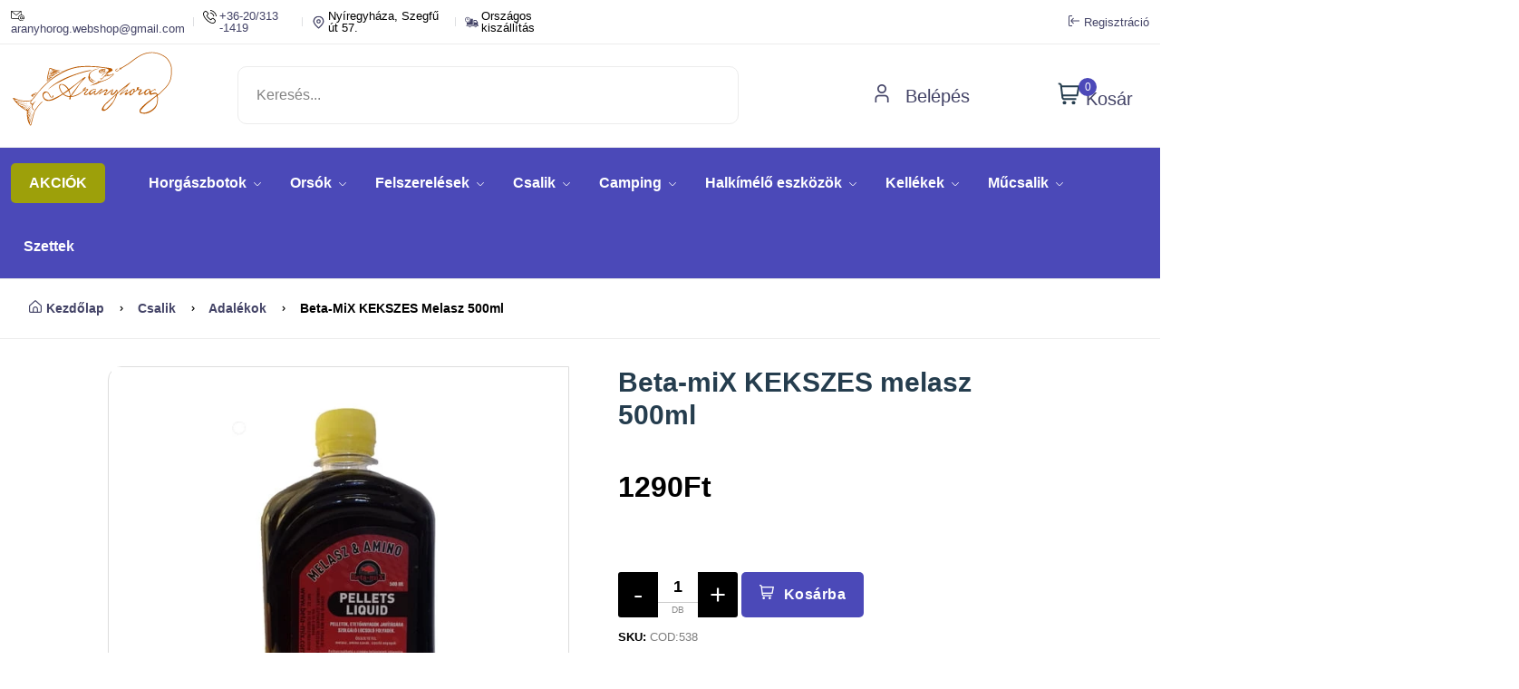

--- FILE ---
content_type: text/html; charset=utf-8
request_url: https://aranyhorog.eu/shop/beta-mix-kekszes-melasz-500ml/
body_size: 13887
content:
<!doctype html>
<html lang="hu">

<head>
    <meta charset="utf-8">
    <meta name="viewport" content="width = device-width, initial-scale = 1.0, minimum-scale = 1.0, maximum-scale = 3.0">
    <!-- CSRF Token -->
    <meta name="csrf-token" content="nGvijYS8sf8lWOfDTyrrSlaOoROsySc0neYiCP0t">
    <meta http-equiv="x-ua-compatible" content="ie=edge" />
    <meta name="robots" content="max-snippet:-1,max-image-preview:large,max-video-preview:-1">
<link rel="canonical" href="https://aranyhorog.eu/shop/beta-mix-kekszes-melasz-500ml">

<meta name="description" content="Kekszes ízesítésű melasz, amit etetőanyagba tehetünk, hogy jobban felkeltse a halak figyelmét, hiszen a melasz rengeteg betaint tartalmaz, és ezt a halak nagyon szeretik, hiszen étvágyfokozóként hat rájuk, de akár dippként is használhatjuk, belemártva a csalikat az attraktorba. Erre inkább a tavaszi meg az őszi időkben van szükség. Kiszerelés: 500ml Csomagolás: Flakon">
<meta name="author" content="Aranyhorog webáruház">
<title>Beta-miX KEKSZES melasz 500ml</title>
<meta name="image" content="https://aranyhorog.eu/imgs/aranyhorog-banner2-min.jpg">
<link href="https://aranyhorog.eu/favicon.ico" rel="shortcut icon">
<meta property="og:title" content="Beta-miX KEKSZES melasz 500ml">
<meta property="og:description" content="Kekszes ízesítésű melasz, amit etetőanyagba tehetünk, hogy jobban felkeltse a halak figyelmét, hiszen a melasz rengeteg betaint tartalmaz, és ezt a halak nagyon szeretik, hiszen étvágyfokozóként hat rájuk, de akár dippként is használhatjuk, belemártva a csalikat az attraktorba. Erre inkább a tavaszi meg az őszi időkben van szükség. Kiszerelés: 500ml Csomagolás: Flakon">
<meta property="og:locale" content="hu">
<meta property="og:image" content="https://aranyhorog.eu/imgs/aranyhorog-banner2-min.jpg">
<meta property="og:url" content="https://aranyhorog.eu/shop/beta-mix-kekszes-melasz-500ml">
<meta property="og:site_name" content="Aranyhorog webáruház és horgászbolt Nyíregyháza">
<meta property="og:type" content="website">
<meta name="twitter:card" content="summary_large_image">
<meta name="twitter:image" content="https://aranyhorog.eu/imgs/aranyhorog-banner2-min.jpg">
<meta name="twitter:title" content="Beta-miX KEKSZES melasz 500ml">
<meta name="twitter:description" content="Kekszes ízesítésű melasz, amit etetőanyagba tehetünk, hogy jobban felkeltse a halak figyelmét, hiszen a melasz rengeteg betaint tartalmaz, és ezt a halak nagyon szeretik, hiszen étvágyfokozóként hat rájuk, de akár dippként is használhatjuk, belemártva a csalikat az attraktorba. Erre inkább a tavaszi meg az őszi időkben van szükség. Kiszerelés: 500ml Csomagolás: Flakon">

    <!-- Favicon -->
    <link rel="apple-touch-icon" sizes="180x180" href="/apple-touch-icon.png">
<link rel="icon" type="image/png" sizes="32x32" href="/favicon-32x32.png">
<link rel="icon" type="image/png" sizes="16x16" href="/favicon-16x16.png">
<link rel="manifest" href="/site.webmanifest">
<link rel="mask-icon" href="/safari-pinned-tab.svg" color="#5bbad5">
<meta name="msapplication-TileColor" content="#ffc40d">
<meta name="theme-color" content="#c3d3f9">
    <link rel="stylesheet" href="/css/flickity.min.css">
    <!-- Scripts -->
        <!-- CSS -->
    <!-- Livewire Styles --><style >[wire\:loading][wire\:loading], [wire\:loading\.delay][wire\:loading\.delay], [wire\:loading\.inline-block][wire\:loading\.inline-block], [wire\:loading\.inline][wire\:loading\.inline], [wire\:loading\.block][wire\:loading\.block], [wire\:loading\.flex][wire\:loading\.flex], [wire\:loading\.table][wire\:loading\.table], [wire\:loading\.grid][wire\:loading\.grid], [wire\:loading\.inline-flex][wire\:loading\.inline-flex] {display: none;}[wire\:loading\.delay\.none][wire\:loading\.delay\.none], [wire\:loading\.delay\.shortest][wire\:loading\.delay\.shortest], [wire\:loading\.delay\.shorter][wire\:loading\.delay\.shorter], [wire\:loading\.delay\.short][wire\:loading\.delay\.short], [wire\:loading\.delay\.default][wire\:loading\.delay\.default], [wire\:loading\.delay\.long][wire\:loading\.delay\.long], [wire\:loading\.delay\.longer][wire\:loading\.delay\.longer], [wire\:loading\.delay\.longest][wire\:loading\.delay\.longest] {display: none;}[wire\:offline][wire\:offline] {display: none;}[wire\:dirty]:not(textarea):not(input):not(select) {display: none;}:root {--livewire-progress-bar-color: #2299dd;}[x-cloak] {display: none !important;}[wire\:cloak] {display: none !important;}dialog#livewire-error::backdrop {background-color: rgba(0, 0, 0, .6);}</style>
    <link rel="preload" as="style" href="https://aranyhorog.eu/build/assets/main-EkqrMGX9.css" /><link rel="preload" as="style" href="https://aranyhorog.eu/build/assets/custom-nMrmkkOh.css" /><link rel="preload" as="style" href="https://aranyhorog.eu/build/assets/slider-yv9_SlYb.css" /><link rel="stylesheet" href="https://aranyhorog.eu/build/assets/main-EkqrMGX9.css" data-navigate-track="reload" /><link rel="stylesheet" href="https://aranyhorog.eu/build/assets/custom-nMrmkkOh.css" data-navigate-track="reload" /><link rel="stylesheet" href="https://aranyhorog.eu/build/assets/slider-yv9_SlYb.css" data-navigate-track="reload" />    
    <style>
        [x-cloak] {
            display: none !important;
        }

        /* within id='Description' the color must be black*/
        #Description p {
            color: black !important;
        }

        /* breadcrumb a on hover must be underline */
        .breadcrumb a:hover {
            text-decoration: underline;
        }
    </style>
    <!-- Google tag (gtag.js) --> <script async src="https://www.googletagmanager.com/gtag/js?id=AW-862237020"></script> <script> window.dataLayer = window.dataLayer || []; function gtag(){dataLayer.push(arguments);} gtag('js', new Date()); gtag('config', 'AW-862237020'); </script>
    
<style>
    .image-container img {
        object-fit: contain !important;
    }

    .image-container-slider img {
        object-fit: contain !important;
    }
</style>

    
</head>

<body>
    <div wire:snapshot="{&quot;data&quot;:{&quot;search&quot;:&quot;&quot;,&quot;search_mobile&quot;:&quot;&quot;},&quot;memo&quot;:{&quot;id&quot;:&quot;XlYW2M8RoAdCR6pSaibv&quot;,&quot;name&quot;:&quot;front.header-section&quot;,&quot;path&quot;:&quot;shop\/beta-mix-kekszes-melasz-500ml&quot;,&quot;method&quot;:&quot;GET&quot;,&quot;release&quot;:&quot;a-a-a&quot;,&quot;children&quot;:{&quot;lw-2652073209-0&quot;:[&quot;div&quot;,&quot;PlJT5APpi2vfdHRg6JLG&quot;],&quot;lw-2652073209-1&quot;:[&quot;div&quot;,&quot;HZYYbxYbMK4LxzcOhSAY&quot;]},&quot;scripts&quot;:[],&quot;assets&quot;:[],&quot;errors&quot;:[],&quot;locale&quot;:&quot;hu&quot;},&quot;checksum&quot;:&quot;154336e4b20405e325024fc28345e9fb19b7db2fdee6cecfe16fecb3eed887b5&quot;}" wire:effects="{&quot;listeners&quot;:[&quot;hideResults&quot;,&quot;hideResultsMobile&quot;]}" wire:id="XlYW2M8RoAdCR6pSaibv">
    <style>

    </style>
    <header class="header-area header-style-1  ">
        
        <div class="header-top header-top-ptb-1 d-none d-lg-block">
            <div class="container">
                <div class="row align-items-center">
                    <div class="col-xl-6 col-lg-6">
                        <div class="header-info">
                            <ul>
                                <!--[if BLOCK]><![endif]--><!--[if ENDBLOCK]><![endif]-->
                                <li><a href="mailto:aranyhorog.webshop@gmail.com" style="color: black;"><img
                                            src="/nest/frontend/imgs/theme/icons/icon-email.svg"
                                            alt="Emailcím: aranyhorog.webshop@gmail.com" width="15px;" height="15px;"
                                            style="float:left;margin-right:3px;color: black;">
                                        aranyhorog.webshop@gmail.com</a></li>
                                <li style="color: black;"><a href="tel:06203131419"><img
                                            src="/nest/frontend/imgs/theme/icons/phone-call.svg" alt="Hivj: 20/313-1419"
                                            width="15px;" height="15px;"
                                            style="float:left;margin-right:3px;color: black;">
                                        +36-20/313 -1419</a></li>
                                <li style="color: black;"><img src="/nest/frontend/imgs/theme/icons/icon-location-2.svg"
                                        alt="Látogess el boltunkba" width="15px;" height="15px;"
                                        style="float:left;margin-right:3px;">
                                    Nyíregyháza, Szegfű út 57​.</li>
                                <li style="color: black;"><img src="/nest/frontend/imgs/theme/icons/icon-delivery.svg"
                                        alt="Kényelem otthonról" width="15px;" height="15px;"
                                        style="float:left;margin-right:3px;color: black;">
                                    Országos kiszállítás</li>
                            </ul>
                        </div>
                    </div>
                    <div class="col-xl-6 col-lg-6">
                        <div class="header-info header-info-right">
                            <!--[if BLOCK]><![endif]-->                                <a href="https://aranyhorog.eu/regisztracio"> <i
                                        class="fi-rs-sign-in m1-10"></i>Regisztráció</a>
                            <!--[if ENDBLOCK]><![endif]-->
                        </div>
                    </div>
                </div>
            </div>
        </div>
        <div class="header-middle header-middle-ptb-1 d-none d-lg-block">
            <div class="container">
                <div class="header-wrap">
                    <div class="logo logo-width-1">
                        <a href="/"><img src="/imgs/aranyhorog-logo.svg"
                                alt="Aranyhorog webáruház és horgászbolt Nyíregyháza" width="180px"
                                height="p5px" /></a>
                    </div>
                    <div class="header-right">
                        <div class="search-style-2">
                            <input wire:model.live.debounce.300ms="search" type="text" placeholder="Keresés..."
                                style="width: 80%" />
                        </div>
                        <style>
    #res {
        background: #ffffff;
        /*  height: 350px; */
        width: 50%;
        padding: 10px;
        box-sizing: border-box;
        border: 1px solid #539dbb;
        border-radius: 16px;
        position: absolute;
        top: 135px;
        box-shadow: 0 4px 6px 0 rgba(0, 0, 0, 0.1);
        z-index: 1000;

    }

    #res .liEls {
        width: 100%;
        height: 60px;
        display: flex;
        border-radius: inherit;
        cursor: pointer;
    }

    #res .liEls:hover {
        background: rgba(207, 208, 209, 0.3);
    }

    #res .liEls img {
        margin-left: 10px;
        border-radius: 50%;
        width: 50px;
        height: 50px;
    }

    #res .liEls .desc {
        margin-left: 15px;
        display: flex;
        flex-direction: column;
    }

    #res .liEls .desc .title {
        margin: 0;
        height: 20px;
        box-sizing: border-box;
    }

    #res .liEls .desc .author {
        margin: 0;
        font-size: 13px;
        height: 15px;
        box-sizing: border-box;
    }

    #res .liEls .desc .summary {
        margin: 0;
        margin-top: 3px;
        position: relative;
        font-size: 10px;
        max-width: 500px;
        overflow: hidden;
        line-height: 1;
    }

    #res .liEls .desc .summary .content {
        max-height: 50px;
        overflow: hidden;
    }

    #res .liEls .desc .summary .fadeout {
        display: block;
        position: absolute;
        cursor: pointer;
        box-sizing: border;
        top: 0;
        left: 0;
        right: 0;
        text-align: center;
        height: 50px;
        background: -webkit-linear-gradient(rgba(237, 239, 240, 0) 42px, #ffffff 48px);
        transition: background 150ms ease-in;
    }

    #res .liEls .desc .rating {
        margin: 0;
        font-size: 13px;
        height: 15px;
    }

    .hideResults {
        display: none;
    }

    hr {
        margin: 0;
    }
    .old-price{
        bottom: 0px !important;
    }
</style>
<div id="res" class="results hideResults">

    <!--[if BLOCK]><![endif]--><!--[if ENDBLOCK]><![endif]-->
</div>
                        <div class="belepes-class">
                            <!--[if BLOCK]><![endif]-->                                <a href="/login"> <i class="fi-rs-user mr-10"></i> Belépés</a>
                            <!--[if ENDBLOCK]><![endif]-->
                        </div>
                        <div class="header-action-right">
                            <div class="header-action-2">
                                <div wire:snapshot="{&quot;data&quot;:{&quot;total&quot;:0,&quot;session_key&quot;:&quot;3myKbpoBuorNJD2Jv9sO6yjaDiwW1qlS23lnrQj7&quot;},&quot;memo&quot;:{&quot;id&quot;:&quot;PlJT5APpi2vfdHRg6JLG&quot;,&quot;name&quot;:&quot;front.header-cart&quot;,&quot;path&quot;:&quot;shop\/beta-mix-kekszes-melasz-500ml&quot;,&quot;method&quot;:&quot;GET&quot;,&quot;release&quot;:&quot;a-a-a&quot;,&quot;children&quot;:[],&quot;scripts&quot;:[],&quot;assets&quot;:[],&quot;errors&quot;:[],&quot;locale&quot;:&quot;hu&quot;},&quot;checksum&quot;:&quot;4d35374b549c67a4e0aedd20401afd6139fe3c49f34825526e9ed34421569cfb&quot;}" wire:effects="{&quot;listeners&quot;:[&quot;update-cart&quot;,&quot;addToCartFromProductPage&quot;,&quot;addToCart&quot;,&quot;addCartItem&quot;]}" wire:id="PlJT5APpi2vfdHRg6JLG" class="header-action-icon-2">
    <a class="mini-cart-icon" href="javascript:void(0)" style="font-size:20px">
        <img src="/nest/frontend/imgs/theme/icons/icon-cart.svg" alt="Kosár" class="shopping-cart-icon" width="25px"
            height="25px" />
        <span class="pro-count blue" style="background: #4C49B9;right: 40px;">0</span>
        Kosár
    </a>
    <!--[if BLOCK]><![endif]--><!--[if ENDBLOCK]><![endif]-->
</div>
                                <div class="header-action-icon-2">
                                </div>
                            </div>
                        </div>
                    </div>
                </div>
            </div>
        </div>
        <div class="header-bottom header-bottom-bg-color sticky-bar" style="margin: 0;padding:0;padding-top:4px;">
            <div class="container">
                <div class="header-wrap header-space-between position-relative">
                    <div class="logo logo-width-1 d-block d-lg-none">
                        <span style="color: white;margin: 0px auto;margin-left: 30px;font-size:12px;">NYITVA MINDEN
                            NAP!</span>
                    </div>
                    <div class="header-nav d-none d-lg-flex">
                        <div class="main-menu main-menu-padding-1 main-menu-lh-2 d-none d-lg-block font-heading">
                                                        <nav>
                                <ul>
                                    <!--[if BLOCK]><![endif]-->                                        <li class="hot-deals" img="/nest/frontend/imgs/theme/icons/icon-hot.svg">
                                            <a href="https://aranyhorog.eu/discounts" class="discount-div"
                                                aria-label="AKCIÓK">AKCIÓK</a>
                                        </li>
                                    <!--[if ENDBLOCK]><![endif]-->
                                    <!--[if BLOCK]><![endif]-->                                                                                <!--[if BLOCK]><![endif]-->                                            <li>
    
    <a href="https://aranyhorog.eu/katalogus/horgaszbotok">Horgászbotok <i class="fi-rs-angle-down"></i></a>
    <ul class="sub-menu">
        
        <!--[if BLOCK]><![endif]-->                        <!--[if BLOCK]><![endif]-->                <li class="">
    <!--[if BLOCK]><![endif]--><!--[if ENDBLOCK]><![endif]-->
    <a href="https://aranyhorog.eu/termekkategoria/bojlis-botok">Bojlis botok</a>
</li>
            <!--[if ENDBLOCK]><![endif]-->
                                <!--[if BLOCK]><![endif]-->                <li class="">
    <!--[if BLOCK]><![endif]--><!--[if ENDBLOCK]><![endif]-->
    <a href="https://aranyhorog.eu/termekkategoria/feeder-picker-botok">Feeder picker botok</a>
</li>
            <!--[if ENDBLOCK]><![endif]-->
                                <!--[if BLOCK]><![endif]-->                <li class="">
    <!--[if BLOCK]><![endif]--><!--[if ENDBLOCK]><![endif]-->
    <a href="https://aranyhorog.eu/termekkategoria/match-botok">Match botok</a>
</li>
            <!--[if ENDBLOCK]><![endif]-->
                                <!--[if BLOCK]><![endif]-->                <li class="">
    <!--[if BLOCK]><![endif]--><!--[if ENDBLOCK]><![endif]-->
    <a href="https://aranyhorog.eu/termekkategoria/pergeto-botok">Pergető botok</a>
</li>
            <!--[if ENDBLOCK]><![endif]-->
                                <!--[if BLOCK]><![endif]-->                <li class="">
    <!--[if BLOCK]><![endif]--><!--[if ENDBLOCK]><![endif]-->
    <a href="https://aranyhorog.eu/termekkategoria/harcsazo-botok">Harcsázó botok</a>
</li>
            <!--[if ENDBLOCK]><![endif]-->
                                <!--[if BLOCK]><![endif]-->                <li class="">
    <!--[if BLOCK]><![endif]--><!--[if ENDBLOCK]><![endif]-->
    <a href="https://aranyhorog.eu/termekkategoria/spicc-botok">Spicc botok</a>
</li>
            <!--[if ENDBLOCK]><![endif]-->
                                <!--[if BLOCK]><![endif]-->                <li class="">
    <!--[if BLOCK]><![endif]--><!--[if ENDBLOCK]><![endif]-->
    <a href="https://aranyhorog.eu/termekkategoria/bolognai-botok">Bolognai botok</a>
</li>
            <!--[if ENDBLOCK]><![endif]-->
                                <!--[if BLOCK]><![endif]-->                <li class="">
    <!--[if BLOCK]><![endif]--><!--[if ENDBLOCK]><![endif]-->
    <a href="https://aranyhorog.eu/termekkategoria/klasszikus-teleszkopos-botok">Klasszikus teleszkópos botok</a>
</li>
            <!--[if ENDBLOCK]><![endif]-->
        <!--[if ENDBLOCK]><![endif]-->
    </ul>
</li>
                                        <!--[if ENDBLOCK]><![endif]-->
                                                                                                                    <!--[if BLOCK]><![endif]-->                                            <li>
    
    <a href="https://aranyhorog.eu/katalogus/orsok">Orsók <i class="fi-rs-angle-down"></i></a>
    <ul class="sub-menu">
        
        <!--[if BLOCK]><![endif]-->                        <!--[if BLOCK]><![endif]-->                <li class="">
    <!--[if BLOCK]><![endif]--><!--[if ENDBLOCK]><![endif]-->
    <a href="https://aranyhorog.eu/termekkategoria/feeder-match-orsok">Feeder, Match orsók</a>
</li>
            <!--[if ENDBLOCK]><![endif]-->
                                <!--[if BLOCK]><![endif]-->                <li class="">
    <!--[if BLOCK]><![endif]--><!--[if ENDBLOCK]><![endif]-->
    <a href="https://aranyhorog.eu/termekkategoria/elsofekes-orsok">Elsőfékes orsók</a>
</li>
            <!--[if ENDBLOCK]><![endif]-->
                                <!--[if BLOCK]><![endif]-->                <li class="">
    <!--[if BLOCK]><![endif]--><!--[if ENDBLOCK]><![endif]-->
    <a href="https://aranyhorog.eu/termekkategoria/tavdobo-orsok">Távdobó orsók</a>
</li>
            <!--[if ENDBLOCK]><![endif]-->
                                <!--[if BLOCK]><![endif]-->                <li class="">
    <!--[if BLOCK]><![endif]--><!--[if ENDBLOCK]><![endif]-->
    <a href="https://aranyhorog.eu/termekkategoria/nyeletofekes-orsok">Nyeletőfékes orsók</a>
</li>
            <!--[if ENDBLOCK]><![endif]-->
                                <!--[if BLOCK]><![endif]-->                <li class="">
    <!--[if BLOCK]><![endif]--><!--[if ENDBLOCK]><![endif]-->
    <a href="https://aranyhorog.eu/termekkategoria/pergeto-orsok">Pergető orsók</a>
</li>
            <!--[if ENDBLOCK]><![endif]-->
                                <!--[if BLOCK]><![endif]-->                <li class="">
    <!--[if BLOCK]><![endif]--><!--[if ENDBLOCK]><![endif]-->
    <a href="https://aranyhorog.eu/termekkategoria/harcsazo-orsok">Harcsázó orsók</a>
</li>
            <!--[if ENDBLOCK]><![endif]-->
                                <!--[if BLOCK]><![endif]-->                <li class="">
    <!--[if BLOCK]><![endif]--><!--[if ENDBLOCK]><![endif]-->
    <a href="https://aranyhorog.eu/termekkategoria/harcifekes-orsok">Harcifékes orsók</a>
</li>
            <!--[if ENDBLOCK]><![endif]-->
                                <!--[if BLOCK]><![endif]-->                <li class="">
    <!--[if BLOCK]><![endif]--><!--[if ENDBLOCK]><![endif]-->
    <a href="https://aranyhorog.eu/termekkategoria/hatsofekes-orsok">Hátsófékes orsók</a>
</li>
            <!--[if ENDBLOCK]><![endif]-->
        <!--[if ENDBLOCK]><![endif]-->
    </ul>
</li>
                                        <!--[if ENDBLOCK]><![endif]-->
                                                                                                                    <!--[if BLOCK]><![endif]-->                                            <li>
    
    <a href="https://aranyhorog.eu/katalogus/felszerelesek">Felszerelések <i class="fi-rs-angle-down"></i></a>
    <ul class="sub-menu">
        
        <!--[if BLOCK]><![endif]-->                        <!--[if BLOCK]><![endif]-->                <li>
    
    <a href="https://aranyhorog.eu/katalogus/kapasjelzok">Kapásjelzők <i class="fi-rs-angle-down"></i></a>
    <ul class="level-menu">
        
        <!--[if BLOCK]><![endif]-->                        <!--[if BLOCK]><![endif]-->                <li class="">
    <!--[if BLOCK]><![endif]--><!--[if ENDBLOCK]><![endif]-->
    <a href="https://aranyhorog.eu/termekkategoria/elektromos-kapasjelzok">Elektromos kapásjelzők</a>
</li>
            <!--[if ENDBLOCK]><![endif]-->
                                <!--[if BLOCK]><![endif]-->                <li class="">
    <!--[if BLOCK]><![endif]--><!--[if ENDBLOCK]><![endif]-->
    <a href="https://aranyhorog.eu/termekkategoria/kapasjelzo-szett">Kapásjelző szett</a>
</li>
            <!--[if ENDBLOCK]><![endif]-->
                                <!--[if BLOCK]><![endif]-->                <li class="">
    <!--[if BLOCK]><![endif]--><!--[if ENDBLOCK]><![endif]-->
    <a href="https://aranyhorog.eu/termekkategoria/swinger">Swinger</a>
</li>
            <!--[if ENDBLOCK]><![endif]-->
                                <!--[if BLOCK]><![endif]-->                <li class="">
    <!--[if BLOCK]><![endif]--><!--[if ENDBLOCK]><![endif]-->
    <a href="https://aranyhorog.eu/termekkategoria/hagyomanyos-kapasjelzok">Hagyományos kapásjelzők</a>
</li>
            <!--[if ENDBLOCK]><![endif]-->
        <!--[if ENDBLOCK]><![endif]-->
    </ul>
</li>
            <!--[if ENDBLOCK]><![endif]-->
                                <!--[if BLOCK]><![endif]-->                <li>
    
    <a href="https://aranyhorog.eu/katalogus/botzsakok-taskak">Botzsákok, táskák <i class="fi-rs-angle-down"></i></a>
    <ul class="level-menu">
        
        <!--[if BLOCK]><![endif]-->                        <!--[if BLOCK]><![endif]-->                <li class="">
    <!--[if BLOCK]><![endif]--><!--[if ENDBLOCK]><![endif]-->
    <a href="https://aranyhorog.eu/termekkategoria/botzsak">Botzsák</a>
</li>
            <!--[if ENDBLOCK]><![endif]-->
                                <!--[if BLOCK]><![endif]-->                <li class="">
    <!--[if BLOCK]><![endif]--><!--[if ENDBLOCK]><![endif]-->
    <a href="https://aranyhorog.eu/termekkategoria/orsotarto-taskak">Orsótartó táskák</a>
</li>
            <!--[if ENDBLOCK]><![endif]-->
                                <!--[if BLOCK]><![endif]-->                <li class="">
    <!--[if BLOCK]><![endif]--><!--[if ENDBLOCK]><![endif]-->
    <a href="https://aranyhorog.eu/termekkategoria/pergeto-taskak">Pergető táskák</a>
</li>
            <!--[if ENDBLOCK]><![endif]-->
                                <!--[if BLOCK]><![endif]-->                <li class="">
    <!--[if BLOCK]><![endif]--><!--[if ENDBLOCK]><![endif]-->
    <a href="https://aranyhorog.eu/termekkategoria/taskak">Táskák</a>
</li>
            <!--[if ENDBLOCK]><![endif]-->
        <!--[if ENDBLOCK]><![endif]-->
    </ul>
</li>
            <!--[if ENDBLOCK]><![endif]-->
                                <!--[if BLOCK]><![endif]-->                <li>
    
    <a href="https://aranyhorog.eu/katalogus/bottartok">Bottartók <i class="fi-rs-angle-down"></i></a>
    <ul class="level-menu">
        
        <!--[if BLOCK]><![endif]-->                        <!--[if BLOCK]><![endif]-->                <li class="">
    <!--[if BLOCK]><![endif]--><!--[if ENDBLOCK]><![endif]-->
    <a href="https://aranyhorog.eu/termekkategoria/bottarto-fej-buzz-bar">Bottartó fej, Buzz Bar</a>
</li>
            <!--[if ENDBLOCK]><![endif]-->
                                <!--[if BLOCK]><![endif]-->                <li class="">
    <!--[if BLOCK]><![endif]--><!--[if ENDBLOCK]><![endif]-->
    <a href="https://aranyhorog.eu/termekkategoria/leszurok">Leszúrók</a>
</li>
            <!--[if ENDBLOCK]><![endif]-->
                                <!--[if BLOCK]><![endif]-->                <li class="">
    <!--[if BLOCK]><![endif]--><!--[if ENDBLOCK]><![endif]-->
    <a href="https://aranyhorog.eu/termekkategoria/rod-pod-ok">Rod pod-ok</a>
</li>
            <!--[if ENDBLOCK]><![endif]-->
                                <!--[if BLOCK]><![endif]-->                <li class="">
    <!--[if BLOCK]><![endif]--><!--[if ENDBLOCK]><![endif]-->
    <a href="https://aranyhorog.eu/termekkategoria/egyeb-tartok">Egyéb tartók</a>
</li>
            <!--[if ENDBLOCK]><![endif]-->
        <!--[if ENDBLOCK]><![endif]-->
    </ul>
</li>
            <!--[if ENDBLOCK]><![endif]-->
                                <!--[if BLOCK]><![endif]-->                <li>
    
    <a href="https://aranyhorog.eu/katalogus/dobozok">Dobozok <i class="fi-rs-angle-down"></i></a>
    <ul class="level-menu">
        
        <!--[if BLOCK]><![endif]-->                        <!--[if BLOCK]><![endif]-->                <li class="">
    <!--[if BLOCK]><![endif]--><!--[if ENDBLOCK]><![endif]-->
    <a href="https://aranyhorog.eu/termekkategoria/szerelekes-ladak">Szerelékes ládák</a>
</li>
            <!--[if ENDBLOCK]><![endif]-->
                                <!--[if BLOCK]><![endif]-->                <li class="">
    <!--[if BLOCK]><![endif]--><!--[if ENDBLOCK]><![endif]-->
    <a href="https://aranyhorog.eu/termekkategoria/muanyag-dobozok">Műanyag dobozok</a>
</li>
            <!--[if ENDBLOCK]><![endif]-->
                                <!--[if BLOCK]><![endif]-->                <li class="">
    <!--[if BLOCK]><![endif]--><!--[if ENDBLOCK]><![endif]-->
    <a href="https://aranyhorog.eu/termekkategoria/vodrok">Vödrök</a>
</li>
            <!--[if ENDBLOCK]><![endif]-->
        <!--[if ENDBLOCK]><![endif]-->
    </ul>
</li>
            <!--[if ENDBLOCK]><![endif]-->
        <!--[if ENDBLOCK]><![endif]-->
    </ul>
</li>
                                        <!--[if ENDBLOCK]><![endif]-->
                                                                                                                    <!--[if BLOCK]><![endif]-->                                            <li>
    
    <a href="https://aranyhorog.eu/katalogus/csalik">Csalik <i class="fi-rs-angle-down"></i></a>
    <ul class="sub-menu">
        
        <!--[if BLOCK]><![endif]-->                        <!--[if BLOCK]><![endif]-->                <li class="">
    <!--[if BLOCK]><![endif]--><!--[if ENDBLOCK]><![endif]-->
    <a href="https://aranyhorog.eu/termekkategoria/etetoanyagok">Etetőanyagok</a>
</li>
            <!--[if ENDBLOCK]><![endif]-->
                                <!--[if BLOCK]><![endif]-->                <li class="">
    <!--[if BLOCK]><![endif]--><!--[if ENDBLOCK]><![endif]-->
    <a href="https://aranyhorog.eu/termekkategoria/eteto-bojlik">Etető bojlik</a>
</li>
            <!--[if ENDBLOCK]><![endif]-->
                                <!--[if BLOCK]><![endif]-->                <li class="">
    <!--[if BLOCK]><![endif]--><!--[if ENDBLOCK]><![endif]-->
    <a href="https://aranyhorog.eu/termekkategoria/eteto-pelletek">Etető pelletek</a>
</li>
            <!--[if ENDBLOCK]><![endif]-->
                                <!--[if BLOCK]><![endif]-->                <li class="">
    <!--[if BLOCK]><![endif]--><!--[if ENDBLOCK]><![endif]-->
    <a href="https://aranyhorog.eu/termekkategoria/csalizo-bojlik">Csalizó bojlik</a>
</li>
            <!--[if ENDBLOCK]><![endif]-->
                                <!--[if BLOCK]><![endif]-->                <li class="">
    <!--[if BLOCK]><![endif]--><!--[if ENDBLOCK]><![endif]-->
    <a href="https://aranyhorog.eu/termekkategoria/horogcsalik">Horogcsalik</a>
</li>
            <!--[if ENDBLOCK]><![endif]-->
                                <!--[if BLOCK]><![endif]-->                <li class="">
    <!--[if BLOCK]><![endif]--><!--[if ENDBLOCK]><![endif]-->
    <a href="https://aranyhorog.eu/termekkategoria/csalizo-pelletek">Csalizó pelletek</a>
</li>
            <!--[if ENDBLOCK]><![endif]-->
                                <!--[if BLOCK]><![endif]-->                <li class="">
    <!--[if BLOCK]><![endif]--><!--[if ENDBLOCK]><![endif]-->
    <a href="https://aranyhorog.eu/termekkategoria/pasztak">Paszták</a>
</li>
            <!--[if ENDBLOCK]><![endif]-->
                                <!--[if BLOCK]><![endif]-->                <li class="">
    <!--[if BLOCK]><![endif]--><!--[if ENDBLOCK]><![endif]-->
    <a href="https://aranyhorog.eu/termekkategoria/adalekok">Adalékok</a>
</li>
            <!--[if ENDBLOCK]><![endif]-->
                                <!--[if BLOCK]><![endif]-->                <li class="">
    <!--[if BLOCK]><![endif]--><!--[if ENDBLOCK]><![endif]-->
    <a href="https://aranyhorog.eu/termekkategoria/aromak">Aromák</a>
</li>
            <!--[if ENDBLOCK]><![endif]-->
                                <!--[if BLOCK]><![endif]-->                <li class="">
    <!--[if BLOCK]><![endif]--><!--[if ENDBLOCK]><![endif]-->
    <a href="https://aranyhorog.eu/termekkategoria/dippek">Dippek</a>
</li>
            <!--[if ENDBLOCK]><![endif]-->
                                <!--[if BLOCK]><![endif]-->                <li class="">
    <!--[if BLOCK]><![endif]--><!--[if ENDBLOCK]><![endif]-->
    <a href="https://aranyhorog.eu/termekkategoria/magvak">Magvak</a>
</li>
            <!--[if ENDBLOCK]><![endif]-->
        <!--[if ENDBLOCK]><![endif]-->
    </ul>
</li>
                                        <!--[if ENDBLOCK]><![endif]-->
                                                                                                                    <!--[if BLOCK]><![endif]-->                                            <li>
    
    <a href="https://aranyhorog.eu/katalogus/camping">Camping <i class="fi-rs-angle-down"></i></a>
    <ul class="sub-menu">
        
        <!--[if BLOCK]><![endif]-->                        <!--[if BLOCK]><![endif]-->                <li class="">
    <!--[if BLOCK]><![endif]--><!--[if ENDBLOCK]><![endif]-->
    <a href="https://aranyhorog.eu/termekkategoria/gazkeszulekek-halfustolok">Gázkészülékek, Halfüstölők</a>
</li>
            <!--[if ENDBLOCK]><![endif]-->
                                <!--[if BLOCK]><![endif]-->                <li>
    
    <a href="https://aranyhorog.eu/katalogus/fotelek-szekek-agyak-talicskak">Fotelek, székek, ágyak, talicskák <i class="fi-rs-angle-down"></i></a>
    <ul class="level-menu">
        
        <!--[if BLOCK]><![endif]-->                        <!--[if BLOCK]><![endif]-->                <li class="">
    <!--[if BLOCK]><![endif]--><!--[if ENDBLOCK]><![endif]-->
    <a href="https://aranyhorog.eu/termekkategoria/fotelek-szekek">Fotelek + Székek</a>
</li>
            <!--[if ENDBLOCK]><![endif]-->
                                <!--[if BLOCK]><![endif]-->                <li class="">
    <!--[if BLOCK]><![endif]--><!--[if ENDBLOCK]><![endif]-->
    <a href="https://aranyhorog.eu/termekkategoria/talicskak">Talicskák</a>
</li>
            <!--[if ENDBLOCK]><![endif]-->
                                <!--[if BLOCK]><![endif]-->                <li class="">
    <!--[if BLOCK]><![endif]--><!--[if ENDBLOCK]><![endif]-->
    <a href="https://aranyhorog.eu/termekkategoria/agyak">Ágyak</a>
</li>
            <!--[if ENDBLOCK]><![endif]-->
        <!--[if ENDBLOCK]><![endif]-->
    </ul>
</li>
            <!--[if ENDBLOCK]><![endif]-->
                                <!--[if BLOCK]><![endif]-->                <li>
    
    <a href="https://aranyhorog.eu/katalogus/ernyok-satrakhalozsakok">Ernyők, sátrak,hálózsákok <i class="fi-rs-angle-down"></i></a>
    <ul class="level-menu">
        
        <!--[if BLOCK]><![endif]-->                        <!--[if BLOCK]><![endif]-->                <li class="">
    <!--[if BLOCK]><![endif]--><!--[if ENDBLOCK]><![endif]-->
    <a href="https://aranyhorog.eu/termekkategoria/ernyok">Ernyők</a>
</li>
            <!--[if ENDBLOCK]><![endif]-->
                                <!--[if BLOCK]><![endif]-->                <li class="">
    <!--[if BLOCK]><![endif]--><!--[if ENDBLOCK]><![endif]-->
    <a href="https://aranyhorog.eu/termekkategoria/felsatrak">Félsátrak</a>
</li>
            <!--[if ENDBLOCK]><![endif]-->
                                <!--[if BLOCK]><![endif]-->                <li class="">
    <!--[if BLOCK]><![endif]--><!--[if ENDBLOCK]><![endif]-->
    <a href="https://aranyhorog.eu/termekkategoria/satrak">Sátrak</a>
</li>
            <!--[if ENDBLOCK]><![endif]-->
                                <!--[if BLOCK]><![endif]-->                <li class="">
    <!--[if BLOCK]><![endif]--><!--[if ENDBLOCK]><![endif]-->
    <a href="https://aranyhorog.eu/termekkategoria/halozsakok">Hálózsákok</a>
</li>
            <!--[if ENDBLOCK]><![endif]-->
        <!--[if ENDBLOCK]><![endif]-->
    </ul>
</li>
            <!--[if ENDBLOCK]><![endif]-->
                                <!--[if BLOCK]><![endif]-->                <li>
    
    <a href="https://aranyhorog.eu/katalogus/ruhazat">Ruházat <i class="fi-rs-angle-down"></i></a>
    <ul class="level-menu">
        
        <!--[if BLOCK]><![endif]-->                        <!--[if BLOCK]><![endif]-->                <li class="">
    <!--[if BLOCK]><![endif]--><!--[if ENDBLOCK]><![endif]-->
    <a href="https://aranyhorog.eu/termekkategoria/thermoruha">Thermoruha</a>
</li>
            <!--[if ENDBLOCK]><![endif]-->
                                <!--[if BLOCK]><![endif]-->                <li class="">
    <!--[if BLOCK]><![endif]--><!--[if ENDBLOCK]><![endif]-->
    <a href="https://aranyhorog.eu/termekkategoria/bakancs">Bakancs</a>
</li>
            <!--[if ENDBLOCK]><![endif]-->
                                <!--[if BLOCK]><![endif]-->                <li class="">
    <!--[if BLOCK]><![endif]--><!--[if ENDBLOCK]><![endif]-->
    <a href="https://aranyhorog.eu/termekkategoria/esoruha">Esőruha</a>
</li>
            <!--[if ENDBLOCK]><![endif]-->
                                <!--[if BLOCK]><![endif]-->                <li class="">
    <!--[if BLOCK]><![endif]--><!--[if ENDBLOCK]><![endif]-->
    <a href="https://aranyhorog.eu/termekkategoria/csizma">Csizma</a>
</li>
            <!--[if ENDBLOCK]><![endif]-->
                                <!--[if BLOCK]><![endif]-->                <li class="">
    <!--[if BLOCK]><![endif]--><!--[if ENDBLOCK]><![endif]-->
    <a href="https://aranyhorog.eu/termekkategoria/napszemuveg">Napszemüveg</a>
</li>
            <!--[if ENDBLOCK]><![endif]-->
                                <!--[if BLOCK]><![endif]-->                <li class="">
    <!--[if BLOCK]><![endif]--><!--[if ENDBLOCK]><![endif]-->
    <a href="https://aranyhorog.eu/termekkategoria/sapka">Sapka</a>
</li>
            <!--[if ENDBLOCK]><![endif]-->
                                <!--[if BLOCK]><![endif]-->                <li class="">
    <!--[if BLOCK]><![endif]--><!--[if ENDBLOCK]><![endif]-->
    <a href="https://aranyhorog.eu/termekkategoria/maszk">Maszk</a>
</li>
            <!--[if ENDBLOCK]><![endif]-->
                                <!--[if BLOCK]><![endif]-->                <li class="">
    <!--[if BLOCK]><![endif]--><!--[if ENDBLOCK]><![endif]-->
    <a href="https://aranyhorog.eu/termekkategoria/kesztyu-zokni">Kesztyű, zokni</a>
</li>
            <!--[if ENDBLOCK]><![endif]-->
                                <!--[if BLOCK]><![endif]-->                <li class="">
    <!--[if BLOCK]><![endif]--><!--[if ENDBLOCK]><![endif]-->
    <a href="https://aranyhorog.eu/termekkategoria/nadragok">Nadrágok</a>
</li>
            <!--[if ENDBLOCK]><![endif]-->
                                <!--[if BLOCK]><![endif]-->                <li class="">
    <!--[if BLOCK]><![endif]--><!--[if ENDBLOCK]><![endif]-->
    <a href="https://aranyhorog.eu/termekkategoria/felsok">Felsők</a>
</li>
            <!--[if ENDBLOCK]><![endif]-->
                                <!--[if BLOCK]><![endif]-->                <li class="">
    <!--[if BLOCK]><![endif]--><!--[if ENDBLOCK]><![endif]-->
    <a href="https://aranyhorog.eu/termekkategoria/papucs-szandal">Papucs, szandál</a>
</li>
            <!--[if ENDBLOCK]><![endif]-->
        <!--[if ENDBLOCK]><![endif]-->
    </ul>
</li>
            <!--[if ENDBLOCK]><![endif]-->
                                <!--[if BLOCK]><![endif]-->                <li class="">
    <!--[if BLOCK]><![endif]--><!--[if ENDBLOCK]><![endif]-->
    <a href="https://aranyhorog.eu/termekkategoria/lampak">Lámpák</a>
</li>
            <!--[if ENDBLOCK]><![endif]-->
                                <!--[if BLOCK]><![endif]-->                <li class="">
    <!--[if BLOCK]><![endif]--><!--[if ENDBLOCK]><![endif]-->
    <a href="https://aranyhorog.eu/termekkategoria/kesek-ollok-fogok">Kések, ollók, fogók</a>
</li>
            <!--[if ENDBLOCK]><![endif]-->
        <!--[if ENDBLOCK]><![endif]-->
    </ul>
</li>
                                        <!--[if ENDBLOCK]><![endif]-->
                                                                                                                    <!--[if BLOCK]><![endif]-->                                            <li>
    
    <a href="https://aranyhorog.eu/katalogus/halkimelo-eszkozok">Halkímélő eszközök <i class="fi-rs-angle-down"></i></a>
    <ul class="sub-menu">
        
        <!--[if BLOCK]><![endif]-->                        <!--[if BLOCK]><![endif]-->                <li class="">
    <!--[if BLOCK]><![endif]--><!--[if ENDBLOCK]><![endif]-->
    <a href="https://aranyhorog.eu/termekkategoria/merlegek">Mérlegek</a>
</li>
            <!--[if ENDBLOCK]><![endif]-->
                                <!--[if BLOCK]><![endif]-->                <li class="">
    <!--[if BLOCK]><![endif]--><!--[if ENDBLOCK]><![endif]-->
    <a href="https://aranyhorog.eu/termekkategoria/halmero-szak">Halmérő szák</a>
</li>
            <!--[if ENDBLOCK]><![endif]-->
                                <!--[if BLOCK]><![endif]-->                <li class="">
    <!--[if BLOCK]><![endif]--><!--[if ENDBLOCK]><![endif]-->
    <a href="https://aranyhorog.eu/termekkategoria/pontymatrac-halbolcso">Pontymatrac, halbölcső</a>
</li>
            <!--[if ENDBLOCK]><![endif]-->
                                <!--[if BLOCK]><![endif]-->                <li class="">
    <!--[if BLOCK]><![endif]--><!--[if ENDBLOCK]><![endif]-->
    <a href="https://aranyhorog.eu/termekkategoria/bojlis-meritok">Bojlis merítők</a>
</li>
            <!--[if ENDBLOCK]><![endif]-->
                                <!--[if BLOCK]><![endif]-->                <li class="">
    <!--[if BLOCK]><![endif]--><!--[if ENDBLOCK]><![endif]-->
    <a href="https://aranyhorog.eu/termekkategoria/merito-nyelek">Merítő nyelek</a>
</li>
            <!--[if ENDBLOCK]><![endif]-->
                                <!--[if BLOCK]><![endif]-->                <li class="">
    <!--[if BLOCK]><![endif]--><!--[if ENDBLOCK]><![endif]-->
    <a href="https://aranyhorog.eu/termekkategoria/klasszikus-meritok">Klasszikus merítők</a>
</li>
            <!--[if ENDBLOCK]><![endif]-->
                                <!--[if BLOCK]><![endif]-->                <li class="">
    <!--[if BLOCK]><![endif]--><!--[if ENDBLOCK]><![endif]-->
    <a href="https://aranyhorog.eu/termekkategoria/haltartok">Haltartók</a>
</li>
            <!--[if ENDBLOCK]><![endif]-->
                                <!--[if BLOCK]><![endif]-->                <li class="">
    <!--[if BLOCK]><![endif]--><!--[if ENDBLOCK]><![endif]-->
    <a href="https://aranyhorog.eu/termekkategoria/pontyzsakok">Pontyzsákok</a>
</li>
            <!--[if ENDBLOCK]><![endif]-->
                                <!--[if BLOCK]><![endif]-->                <li class="">
    <!--[if BLOCK]><![endif]--><!--[if ENDBLOCK]><![endif]-->
    <a href="https://aranyhorog.eu/termekkategoria/halvedelem">Halvédelem</a>
</li>
            <!--[if ENDBLOCK]><![endif]-->
        <!--[if ENDBLOCK]><![endif]-->
    </ul>
</li>
                                        <!--[if ENDBLOCK]><![endif]-->
                                                                                                                    <!--[if BLOCK]><![endif]-->                                            <li>
    
    <a href="https://aranyhorog.eu/katalogus/kellekek">Kellékek <i class="fi-rs-angle-down"></i></a>
    <ul class="sub-menu">
        
        <!--[if BLOCK]><![endif]-->                        <!--[if BLOCK]><![endif]-->                <li>
    
    <a href="https://aranyhorog.eu/katalogus/apro-cikkek-kiegeszitok">Apró cikkek, kiegészítők <i class="fi-rs-angle-down"></i></a>
    <ul class="level-menu">
        
        <!--[if BLOCK]><![endif]-->                        <!--[if BLOCK]><![endif]-->                <li class="">
    <!--[if BLOCK]><![endif]--><!--[if ENDBLOCK]><![endif]-->
    <a href="https://aranyhorog.eu/termekkategoria/egyeb-eszkozok-kiegeszitok">Egyéb eszközök, kiegészítők</a>
</li>
            <!--[if ENDBLOCK]><![endif]-->
                                <!--[if BLOCK]><![endif]-->                <li class="">
    <!--[if BLOCK]><![endif]--><!--[if ENDBLOCK]><![endif]-->
    <a href="https://aranyhorog.eu/termekkategoria/forgok-kapcsok">Forgók, kapcsok</a>
</li>
            <!--[if ENDBLOCK]><![endif]-->
                                <!--[if BLOCK]><![endif]-->                <li class="">
    <!--[if BLOCK]><![endif]--><!--[if ENDBLOCK]><![endif]-->
    <a href="https://aranyhorog.eu/termekkategoria/fenekezo-pontyos-kiegeszitok">Fenekező pontyos kiegészítők</a>
</li>
            <!--[if ENDBLOCK]><![endif]-->
                                <!--[if BLOCK]><![endif]-->                <li class="">
    <!--[if BLOCK]><![endif]--><!--[if ENDBLOCK]><![endif]-->
    <a href="https://aranyhorog.eu/termekkategoria/fuzotu-furo">Fűzőtű, furó</a>
</li>
            <!--[if ENDBLOCK]><![endif]-->
                                <!--[if BLOCK]><![endif]-->                <li class="">
    <!--[if BLOCK]><![endif]--><!--[if ENDBLOCK]><![endif]-->
    <a href="https://aranyhorog.eu/termekkategoria/feeder-kiegeszitok">Feeder kiegészítők</a>
</li>
            <!--[if ENDBLOCK]><![endif]-->
                                <!--[if BLOCK]><![endif]-->                <li class="">
    <!--[if BLOCK]><![endif]--><!--[if ENDBLOCK]><![endif]-->
    <a href="https://aranyhorog.eu/termekkategoria/pva-termek">PVA termék</a>
</li>
            <!--[if ENDBLOCK]><![endif]-->
                                <!--[if BLOCK]><![endif]-->                <li class="">
    <!--[if BLOCK]><![endif]--><!--[if ENDBLOCK]><![endif]-->
    <a href="https://aranyhorog.eu/termekkategoria/olmok-kosarak">Ólmok, kosarak</a>
</li>
            <!--[if ENDBLOCK]><![endif]-->
                                <!--[if BLOCK]><![endif]-->                <li class="">
    <!--[if BLOCK]><![endif]--><!--[if ENDBLOCK]><![endif]-->
    <a href="https://aranyhorog.eu/termekkategoria/match-uszos-kiegeszitok">Match, úszós kiegészítők</a>
</li>
            <!--[if ENDBLOCK]><![endif]-->
                                <!--[if BLOCK]><![endif]-->                <li class="">
    <!--[if BLOCK]><![endif]--><!--[if ENDBLOCK]><![endif]-->
    <a href="https://aranyhorog.eu/termekkategoria/ragadozo-kellekek">Ragadozó kellékek</a>
</li>
            <!--[if ENDBLOCK]><![endif]-->
        <!--[if ENDBLOCK]><![endif]-->
    </ul>
</li>
            <!--[if ENDBLOCK]><![endif]-->
                                <!--[if BLOCK]><![endif]-->                <li>
    
    <a href="https://aranyhorog.eu/katalogus/horgok-twister-fejek">Horgok, Twister fejek <i class="fi-rs-angle-down"></i></a>
    <ul class="level-menu">
        
        <!--[if BLOCK]><![endif]-->                        <!--[if BLOCK]><![endif]-->                <li class="">
    <!--[if BLOCK]><![endif]--><!--[if ENDBLOCK]><![endif]-->
    <a href="https://aranyhorog.eu/termekkategoria/szakal-nelkuli-micro-szakallas">Szakál nélküli, micro szakállas</a>
</li>
            <!--[if ENDBLOCK]><![endif]-->
                                <!--[if BLOCK]><![endif]-->                <li class="">
    <!--[if BLOCK]><![endif]--><!--[if ENDBLOCK]><![endif]-->
    <a href="https://aranyhorog.eu/termekkategoria/pontyozo-horog">Pontyozó horog</a>
</li>
            <!--[if ENDBLOCK]><![endif]-->
                                <!--[if BLOCK]><![endif]-->                <li class="">
    <!--[if BLOCK]><![endif]--><!--[if ENDBLOCK]><![endif]-->
    <a href="https://aranyhorog.eu/termekkategoria/elokotott-horgok">Előkötött horgok</a>
</li>
            <!--[if ENDBLOCK]><![endif]-->
                                <!--[if BLOCK]><![endif]-->                <li class="">
    <!--[if BLOCK]><![endif]--><!--[if ENDBLOCK]><![endif]-->
    <a href="https://aranyhorog.eu/termekkategoria/ket-es-harom-agu-horgok">Két és Három ágú horgok</a>
</li>
            <!--[if ENDBLOCK]><![endif]-->
                                <!--[if BLOCK]><![endif]-->                <li class="">
    <!--[if BLOCK]><![endif]--><!--[if ENDBLOCK]><![endif]-->
    <a href="https://aranyhorog.eu/termekkategoria/twister-fejek">Twister fejek</a>
</li>
            <!--[if ENDBLOCK]><![endif]-->
                                <!--[if BLOCK]><![endif]-->                <li class="">
    <!--[if BLOCK]><![endif]--><!--[if ENDBLOCK]><![endif]-->
    <a href="https://aranyhorog.eu/termekkategoria/ragadozo-horog">Ragadozó horog</a>
</li>
            <!--[if ENDBLOCK]><![endif]-->
        <!--[if ENDBLOCK]><![endif]-->
    </ul>
</li>
            <!--[if ENDBLOCK]><![endif]-->
                                <!--[if BLOCK]><![endif]-->                <li>
    
    <a href="https://aranyhorog.eu/katalogus/zsinorok">Zsinórok <i class="fi-rs-angle-down"></i></a>
    <ul class="level-menu">
        
        <!--[if BLOCK]><![endif]-->                        <!--[if BLOCK]><![endif]-->                <li>
    
    <a href="https://aranyhorog.eu/katalogus/monofil">Monofil <i class="fi-rs-angle-down"></i></a>
    <ul class="level-menu">
        
        <!--[if BLOCK]><![endif]-->                        <!--[if BLOCK]><![endif]-->                <li class="">
    <!--[if BLOCK]><![endif]--><!--[if ENDBLOCK]><![endif]-->
    <a href="https://aranyhorog.eu/termekkategoria/monofil-feeder-zsinorok">Monofil feeder zsinórok</a>
</li>
            <!--[if ENDBLOCK]><![endif]-->
                                <!--[if BLOCK]><![endif]-->                <li class="">
    <!--[if BLOCK]><![endif]--><!--[if ENDBLOCK]><![endif]-->
    <a href="https://aranyhorog.eu/termekkategoria/fluorocarbon-zsinorok">Fluorocarbon zsinórok</a>
</li>
            <!--[if ENDBLOCK]><![endif]-->
                                <!--[if BLOCK]><![endif]-->                <li class="">
    <!--[if BLOCK]><![endif]--><!--[if ENDBLOCK]><![endif]-->
    <a href="https://aranyhorog.eu/termekkategoria/monofil-pergeto-zsinorok">Monofil pergető zsinórok</a>
</li>
            <!--[if ENDBLOCK]><![endif]-->
                                <!--[if BLOCK]><![endif]-->                <li class="">
    <!--[if BLOCK]><![endif]--><!--[if ENDBLOCK]><![endif]-->
    <a href="https://aranyhorog.eu/termekkategoria/monofil-match-zsinorok">Monofil match zsinórok</a>
</li>
            <!--[if ENDBLOCK]><![endif]-->
        <!--[if ENDBLOCK]><![endif]-->
    </ul>
</li>
            <!--[if ENDBLOCK]><![endif]-->
                                <!--[if BLOCK]><![endif]-->                <li class="">
    <!--[if BLOCK]><![endif]--><!--[if ENDBLOCK]><![endif]-->
    <a href="https://aranyhorog.eu/termekkategoria/fonott-zsinor">Fonott zsinór</a>
</li>
            <!--[if ENDBLOCK]><![endif]-->
                                <!--[if BLOCK]><![endif]-->                <li class="">
    <!--[if BLOCK]><![endif]--><!--[if ENDBLOCK]><![endif]-->
    <a href="https://aranyhorog.eu/termekkategoria/fonott-elokezsinorok">Fonott előkezsinórok</a>
</li>
            <!--[if ENDBLOCK]><![endif]-->
                                <!--[if BLOCK]><![endif]-->                <li class="">
    <!--[if BLOCK]><![endif]--><!--[if ENDBLOCK]><![endif]-->
    <a href="https://aranyhorog.eu/termekkategoria/bojlis-elokezsinor">Bojlis előkezsinór</a>
</li>
            <!--[if ENDBLOCK]><![endif]-->
                                <!--[if BLOCK]><![endif]-->                <li class="">
    <!--[if BLOCK]><![endif]--><!--[if ENDBLOCK]><![endif]-->
    <a href="https://aranyhorog.eu/termekkategoria/monofil-elokezsinorok">Monofil előkezsinórok</a>
</li>
            <!--[if ENDBLOCK]><![endif]-->
                                <!--[if BLOCK]><![endif]-->                <li class="">
    <!--[if BLOCK]><![endif]--><!--[if ENDBLOCK]><![endif]-->
    <a href="https://aranyhorog.eu/termekkategoria/taper-zsinorok">Taper zsinórok</a>
</li>
            <!--[if ENDBLOCK]><![endif]-->
        <!--[if ENDBLOCK]><![endif]-->
    </ul>
</li>
            <!--[if ENDBLOCK]><![endif]-->
                                <!--[if BLOCK]><![endif]-->                <li>
    
    <a href="https://aranyhorog.eu/katalogus/dobocso-spomb-csuzli">Dobócső, Spomb, Csúzli <i class="fi-rs-angle-down"></i></a>
    <ul class="level-menu">
        
        <!--[if BLOCK]><![endif]-->                        <!--[if BLOCK]><![endif]-->                <li class="">
    <!--[if BLOCK]><![endif]--><!--[if ENDBLOCK]><![endif]-->
    <a href="https://aranyhorog.eu/termekkategoria/spomb">Spomb</a>
</li>
            <!--[if ENDBLOCK]><![endif]-->
                                <!--[if BLOCK]><![endif]-->                <li class="">
    <!--[if BLOCK]><![endif]--><!--[if ENDBLOCK]><![endif]-->
    <a href="https://aranyhorog.eu/termekkategoria/dobocso-dobokanal">Dobócső, Dobókanál</a>
</li>
            <!--[if ENDBLOCK]><![endif]-->
                                <!--[if BLOCK]><![endif]-->                <li class="">
    <!--[if BLOCK]><![endif]--><!--[if ENDBLOCK]><![endif]-->
    <a href="https://aranyhorog.eu/termekkategoria/raketa">Rakéta</a>
</li>
            <!--[if ENDBLOCK]><![endif]-->
                                <!--[if BLOCK]><![endif]-->                <li class="">
    <!--[if BLOCK]><![endif]--><!--[if ENDBLOCK]><![endif]-->
    <a href="https://aranyhorog.eu/termekkategoria/csuzli">Csúzli</a>
</li>
            <!--[if ENDBLOCK]><![endif]-->
        <!--[if ENDBLOCK]><![endif]-->
    </ul>
</li>
            <!--[if ENDBLOCK]><![endif]-->
                                <!--[if BLOCK]><![endif]-->                <li>
    
    <a href="https://aranyhorog.eu/katalogus/csonak-es-kiegeszitok">Csónak és kiegészítők <i class="fi-rs-angle-down"></i></a>
    <ul class="level-menu">
        
        <!--[if BLOCK]><![endif]-->                        <!--[if BLOCK]><![endif]-->                <li class="">
    <!--[if BLOCK]><![endif]--><!--[if ENDBLOCK]><![endif]-->
    <a href="https://aranyhorog.eu/termekkategoria/csonakmotor">Csónakmotor</a>
</li>
            <!--[if ENDBLOCK]><![endif]-->
                                <!--[if BLOCK]><![endif]-->                <li class="">
    <!--[if BLOCK]><![endif]--><!--[if ENDBLOCK]><![endif]-->
    <a href="https://aranyhorog.eu/termekkategoria/halradar-kamera">Halradar, kamera</a>
</li>
            <!--[if ENDBLOCK]><![endif]-->
                                <!--[if BLOCK]><![endif]-->                <li class="">
    <!--[if BLOCK]><![endif]--><!--[if ENDBLOCK]><![endif]-->
    <a href="https://aranyhorog.eu/termekkategoria/mentomelleny">Mentőmellény</a>
</li>
            <!--[if ENDBLOCK]><![endif]-->
                                <!--[if BLOCK]><![endif]-->                <li class="">
    <!--[if BLOCK]><![endif]--><!--[if ENDBLOCK]><![endif]-->
    <a href="https://aranyhorog.eu/termekkategoria/gumicsonak">Gumicsónak</a>
</li>
            <!--[if ENDBLOCK]><![endif]-->
                                <!--[if BLOCK]><![endif]-->                <li class="">
    <!--[if BLOCK]><![endif]--><!--[if ENDBLOCK]><![endif]-->
    <a href="https://aranyhorog.eu/termekkategoria/etetohajo-1">Etetőhajó</a>
</li>
            <!--[if ENDBLOCK]><![endif]-->
        <!--[if ENDBLOCK]><![endif]-->
    </ul>
</li>
            <!--[if ENDBLOCK]><![endif]-->
                                <!--[if BLOCK]><![endif]-->                <li class="">
    <!--[if BLOCK]><![endif]--><!--[if ENDBLOCK]><![endif]-->
    <a href="https://aranyhorog.eu/termekkategoria/uszok">Úszók</a>
</li>
            <!--[if ENDBLOCK]><![endif]-->
                                <!--[if BLOCK]><![endif]-->                <li class="">
    <!--[if BLOCK]><![endif]--><!--[if ENDBLOCK]><![endif]-->
    <a href="https://aranyhorog.eu/termekkategoria/ajandektargyak">Ajándéktárgyak</a>
</li>
            <!--[if ENDBLOCK]><![endif]-->
        <!--[if ENDBLOCK]><![endif]-->
    </ul>
</li>
                                        <!--[if ENDBLOCK]><![endif]-->
                                                                                                                    <!--[if BLOCK]><![endif]-->                                            <li>
    
    <a href="https://aranyhorog.eu/katalogus/mucsalik">Műcsalik <i class="fi-rs-angle-down"></i></a>
    <ul class="sub-menu">
        
        <!--[if BLOCK]><![endif]-->                        <!--[if BLOCK]><![endif]-->                <li class="">
    <!--[if BLOCK]><![endif]--><!--[if ENDBLOCK]><![endif]-->
    <a href="https://aranyhorog.eu/termekkategoria/gumihal-twister">Gumihal, twister</a>
</li>
            <!--[if ENDBLOCK]><![endif]-->
                                <!--[if BLOCK]><![endif]-->                <li class="">
    <!--[if BLOCK]><![endif]--><!--[if ENDBLOCK]><![endif]-->
    <a href="https://aranyhorog.eu/termekkategoria/wobblerek">Wobblerek</a>
</li>
            <!--[if ENDBLOCK]><![endif]-->
                                <!--[if BLOCK]><![endif]-->                <li class="">
    <!--[if BLOCK]><![endif]--><!--[if ENDBLOCK]><![endif]-->
    <a href="https://aranyhorog.eu/termekkategoria/specialis-mucsalik">Speciális műcsalik</a>
</li>
            <!--[if ENDBLOCK]><![endif]-->
                                <!--[if BLOCK]><![endif]-->                <li class="">
    <!--[if BLOCK]><![endif]--><!--[if ENDBLOCK]><![endif]-->
    <a href="https://aranyhorog.eu/termekkategoria/tamolygo">Támolygó</a>
</li>
            <!--[if ENDBLOCK]><![endif]-->
        <!--[if ENDBLOCK]><![endif]-->
    </ul>
</li>
                                        <!--[if ENDBLOCK]><![endif]-->
                                                                                                                    <!--[if BLOCK]><![endif]-->                                            <li class="">
    <!--[if BLOCK]><![endif]--><!--[if ENDBLOCK]><![endif]-->
    <a href="https://aranyhorog.eu/termekkategoria/szettek">Szettek</a>
</li>
                                        <!--[if ENDBLOCK]><![endif]-->
                                    <!--[if ENDBLOCK]><![endif]-->
                                </ul>
                            </nav>
                        </div>
                    </div>
                    <div class="header-action-icon-2 d-block d-lg-none">
                        <a href="/"><img src="/imgs/aranyhorog-logo-feher.svg"
                                alt="Aranyhorog webáruház és horgászbolt Nyíregyháza" width="120px;"
                                height="60px" /></a>
                    </div>
                    <div class="header-action-right d-block d-lg-none">
                        <div class="header-action-2">
                            <div class="burger-icon burger-icon-white">
                                <span class="burger-icon-top" style="color:white;"></span>
                                <span class="burger-icon-mid"></span>
                                <span class="burger-icon-bottom"></span>
                            </div>
                        </div>
                    </div>
                </div>
            </div>
            <div class="show-mobile-search main-bg-color top-border-radiant">
                <div class="mobile-header-border padding-8 font-size-12">
                    <input wire:model.live="search_mobile" type="text" placeholder="Keresés…" aria-label="Keresés…"
                        class="white-bg-color search-mobile-input" />
                    <style>
    #res_mobile {
        background: #ffffff;
        /*  height: 350px; */
        width: 100%;
        padding: 10px;
        box-sizing: border-box;
        border: 1px solid #539dbb;
        border-radius: 16px;
        position: absolute;
        top: 135px;
        box-shadow: 0 4px 6px 0 rgba(0, 0, 0, 0.1);
        z-index: 1000;

    }

    #res_mobile .liEls {
        width: 100%;
        height: 60px;
        display: flex;
        border-radius: inherit;
        cursor: pointer;
    }

    #res_mobile .liEls:hover {
        background: rgba(207, 208, 209, 0.3);
    }

    #res_mobile .liEls img {
        margin-left: 10px;
        border-radius: 50%;
        width: 30px;
        height: 30px;
    }

    #res_mobile .liEls .desc {
        margin-left: 15px;
        display: flex;
        flex-direction: column;
    }

    #res_mobile .liEls .desc .title {
        margin: 0;
        /*  height: 20px; */
        box-sizing: border-box;
    }

    #res_mobile .liEls .desc .author {
        margin: 0;
        font-size: 13px;
        height: 15px;
        box-sizing: border-box;
    }

    #res_mobile .liEls .desc .summary {
        margin: 0;
        margin-top: 3px;
        position: relative;
        font-size: 10px;
        max-width: 500px;
        overflow: hidden;
        line-height: 1;
    }

    #res_mobile .liEls .desc .summary .content {
        max-height: 50px;
        overflow: hidden;
    }

    #res_mobile .liEls .desc .summary .fadeout {
        display: block;
        position: absolute;
        cursor: pointer;
        box-sizing: border;
        top: 0;
        left: 0;
        right: 0;
        text-align: center;
        height: 50px;
        background: -webkit-linear-gradient(rgba(237, 239, 240, 0) 42px, #ffffff 48px);
        transition: background 150ms ease-in;
    }

    #res_mobile .liEls .desc .rating {
        margin: 0;
        font-size: 13px;
        height: 15px;
    }

    .hideResults {
        display: none;
    }

    hr {
        margin: 0;
    }
</style>
<div id="res_mobile"
    class="results hideResults">

    <!--[if BLOCK]><![endif]--><!--[if ENDBLOCK]><![endif]-->

    

</div>
                    <div class="header-action-2" style="float:right;">
                        <div wire:snapshot="{&quot;data&quot;:{&quot;total&quot;:0,&quot;session_key&quot;:&quot;3myKbpoBuorNJD2Jv9sO6yjaDiwW1qlS23lnrQj7&quot;},&quot;memo&quot;:{&quot;id&quot;:&quot;HZYYbxYbMK4LxzcOhSAY&quot;,&quot;name&quot;:&quot;front.header-cart-mobile&quot;,&quot;path&quot;:&quot;shop\/beta-mix-kekszes-melasz-500ml&quot;,&quot;method&quot;:&quot;GET&quot;,&quot;release&quot;:&quot;a-a-a&quot;,&quot;children&quot;:[],&quot;scripts&quot;:[],&quot;assets&quot;:[],&quot;errors&quot;:[],&quot;locale&quot;:&quot;hu&quot;},&quot;checksum&quot;:&quot;772e7cc525d85f2ff710ccff4277dc87a0881936e6cfbafa313f338a76a198bb&quot;}" wire:effects="{&quot;listeners&quot;:[&quot;update-cart&quot;,&quot;addToCartFromProductPage&quot;,&quot;addToCart&quot;]}" wire:id="HZYYbxYbMK4LxzcOhSAY" class="header-action-icon-2">
    <a class="mini-cart-icon" href="/shoppingcart" style="padding-top:12px">
        <img src="/nest/frontend/imgs/theme/icons/icon-cart-white.svg" alt="Kosár" class="shopping-cart-icon" />
        <label class="count-label-mobile">0</label>
    </a>
    <a href="#" aria-label="Kosár"><span class="lable"></span></a>
    <!--[if BLOCK]><![endif]--><!--[if ENDBLOCK]><![endif]-->
</div>
                    </div>
                </div>
            </div>
        </div>


    </header>
    <div class="mobile-header-active mobile-header-wrapper-style">
        <div class="mobile-header-wrapper-inner">
            <div class="mobile-header-top">
                <div class="mobile-header-logo">
                </div>
                <div class="mobile-menu-close close-style-wrap close-style-position-inherit">
                    <button class="close-style search-close">
                        <i class="icon-top"></i>
                        <i class="icon-bottom"></i>
                    </button>
                </div>
            </div>
            <div class="mobile-header-content-area">

                <div class="mobile-menu-wrap mobile-header-border">
                    <!-- mobile menu start -->
                    <nav>
                        <!--[if BLOCK]><![endif]-->        <div class="mobile-menu-login-div">
            <a href="/login" class="btn-mobile btn-sm"
                style="text-decoration: none;width:50%;border-radius: 0px;background: rgb(29, 29, 185);color:white !important;">
                <center>Belépés</center>
            </a>
            <a href="https://aranyhorog.eu/regisztracio" class="btn-mobile btn-sm"
                style="text-decoration: none;width:50%;border-radius: 0px;color:white !important;">
                <center>Regisztráció</center>
            </a>
        </div>
    <!--[if ENDBLOCK]><![endif]-->
    <ul class="mobile-menu font-heading">
        <!--[if BLOCK]><![endif]-->            <li class="">
                <a href="https://aranyhorog.eu/discounts">AKCIÓK</a>
            </li>
        <!--[if ENDBLOCK]><![endif]-->
        <!--[if BLOCK]><![endif]-->                        <!--[if BLOCK]><![endif]-->                <li class="menu-item-has-children">
    
    <a href="https://aranyhorog.eu/katalogus/horgaszbotok">Horgászbotok</a>
    <ul class="dropdown">
        
        <!--[if BLOCK]><![endif]-->                        <!--[if BLOCK]><![endif]-->                <li class="menu-item">
    <a href="https://aranyhorog.eu/termekkategoria/bojlis-botok">Bojlis botok</a>
</li>
            <!--[if ENDBLOCK]><![endif]-->
                                <!--[if BLOCK]><![endif]-->                <li class="menu-item">
    <a href="https://aranyhorog.eu/termekkategoria/feeder-picker-botok">Feeder picker botok</a>
</li>
            <!--[if ENDBLOCK]><![endif]-->
                                <!--[if BLOCK]><![endif]-->                <li class="menu-item">
    <a href="https://aranyhorog.eu/termekkategoria/match-botok">Match botok</a>
</li>
            <!--[if ENDBLOCK]><![endif]-->
                                <!--[if BLOCK]><![endif]-->                <li class="menu-item">
    <a href="https://aranyhorog.eu/termekkategoria/pergeto-botok">Pergető botok</a>
</li>
            <!--[if ENDBLOCK]><![endif]-->
                                <!--[if BLOCK]><![endif]-->                <li class="menu-item">
    <a href="https://aranyhorog.eu/termekkategoria/harcsazo-botok">Harcsázó botok</a>
</li>
            <!--[if ENDBLOCK]><![endif]-->
                                <!--[if BLOCK]><![endif]-->                <li class="menu-item">
    <a href="https://aranyhorog.eu/termekkategoria/spicc-botok">Spicc botok</a>
</li>
            <!--[if ENDBLOCK]><![endif]-->
                                <!--[if BLOCK]><![endif]-->                <li class="menu-item">
    <a href="https://aranyhorog.eu/termekkategoria/bolognai-botok">Bolognai botok</a>
</li>
            <!--[if ENDBLOCK]><![endif]-->
                                <!--[if BLOCK]><![endif]-->                <li class="menu-item">
    <a href="https://aranyhorog.eu/termekkategoria/klasszikus-teleszkopos-botok">Klasszikus teleszkópos botok</a>
</li>
            <!--[if ENDBLOCK]><![endif]-->
        <!--[if ENDBLOCK]><![endif]-->
    </ul>
</li>
            <!--[if ENDBLOCK]><![endif]-->
                                <!--[if BLOCK]><![endif]-->                <li class="menu-item-has-children">
    
    <a href="https://aranyhorog.eu/katalogus/orsok">Orsók</a>
    <ul class="dropdown">
        
        <!--[if BLOCK]><![endif]-->                        <!--[if BLOCK]><![endif]-->                <li class="menu-item">
    <a href="https://aranyhorog.eu/termekkategoria/feeder-match-orsok">Feeder, Match orsók</a>
</li>
            <!--[if ENDBLOCK]><![endif]-->
                                <!--[if BLOCK]><![endif]-->                <li class="menu-item">
    <a href="https://aranyhorog.eu/termekkategoria/elsofekes-orsok">Elsőfékes orsók</a>
</li>
            <!--[if ENDBLOCK]><![endif]-->
                                <!--[if BLOCK]><![endif]-->                <li class="menu-item">
    <a href="https://aranyhorog.eu/termekkategoria/tavdobo-orsok">Távdobó orsók</a>
</li>
            <!--[if ENDBLOCK]><![endif]-->
                                <!--[if BLOCK]><![endif]-->                <li class="menu-item">
    <a href="https://aranyhorog.eu/termekkategoria/nyeletofekes-orsok">Nyeletőfékes orsók</a>
</li>
            <!--[if ENDBLOCK]><![endif]-->
                                <!--[if BLOCK]><![endif]-->                <li class="menu-item">
    <a href="https://aranyhorog.eu/termekkategoria/pergeto-orsok">Pergető orsók</a>
</li>
            <!--[if ENDBLOCK]><![endif]-->
                                <!--[if BLOCK]><![endif]-->                <li class="menu-item">
    <a href="https://aranyhorog.eu/termekkategoria/harcsazo-orsok">Harcsázó orsók</a>
</li>
            <!--[if ENDBLOCK]><![endif]-->
                                <!--[if BLOCK]><![endif]-->                <li class="menu-item">
    <a href="https://aranyhorog.eu/termekkategoria/harcifekes-orsok">Harcifékes orsók</a>
</li>
            <!--[if ENDBLOCK]><![endif]-->
                                <!--[if BLOCK]><![endif]-->                <li class="menu-item">
    <a href="https://aranyhorog.eu/termekkategoria/hatsofekes-orsok">Hátsófékes orsók</a>
</li>
            <!--[if ENDBLOCK]><![endif]-->
        <!--[if ENDBLOCK]><![endif]-->
    </ul>
</li>
            <!--[if ENDBLOCK]><![endif]-->
                                <!--[if BLOCK]><![endif]-->                <li class="menu-item-has-children">
    
    <a href="https://aranyhorog.eu/katalogus/felszerelesek">Felszerelések</a>
    <ul class="dropdown">
        
        <!--[if BLOCK]><![endif]-->                        <!--[if BLOCK]><![endif]-->                <li class="menu-item-has-children">
    
    <a href="https://aranyhorog.eu/katalogus/kapasjelzok">Kapásjelzők</a>
    <ul class="dropdown">
        
        <!--[if BLOCK]><![endif]-->                        <!--[if BLOCK]><![endif]-->                <li class="menu-item">
    <a href="https://aranyhorog.eu/termekkategoria/elektromos-kapasjelzok">Elektromos kapásjelzők</a>
</li>
            <!--[if ENDBLOCK]><![endif]-->
                                <!--[if BLOCK]><![endif]-->                <li class="menu-item">
    <a href="https://aranyhorog.eu/termekkategoria/kapasjelzo-szett">Kapásjelző szett</a>
</li>
            <!--[if ENDBLOCK]><![endif]-->
                                <!--[if BLOCK]><![endif]-->                <li class="menu-item">
    <a href="https://aranyhorog.eu/termekkategoria/swinger">Swinger</a>
</li>
            <!--[if ENDBLOCK]><![endif]-->
                                <!--[if BLOCK]><![endif]-->                <li class="menu-item">
    <a href="https://aranyhorog.eu/termekkategoria/hagyomanyos-kapasjelzok">Hagyományos kapásjelzők</a>
</li>
            <!--[if ENDBLOCK]><![endif]-->
        <!--[if ENDBLOCK]><![endif]-->
    </ul>
</li>
            <!--[if ENDBLOCK]><![endif]-->
                                <!--[if BLOCK]><![endif]-->                <li class="menu-item-has-children">
    
    <a href="https://aranyhorog.eu/katalogus/botzsakok-taskak">Botzsákok, táskák</a>
    <ul class="dropdown">
        
        <!--[if BLOCK]><![endif]-->                        <!--[if BLOCK]><![endif]-->                <li class="menu-item">
    <a href="https://aranyhorog.eu/termekkategoria/botzsak">Botzsák</a>
</li>
            <!--[if ENDBLOCK]><![endif]-->
                                <!--[if BLOCK]><![endif]-->                <li class="menu-item">
    <a href="https://aranyhorog.eu/termekkategoria/orsotarto-taskak">Orsótartó táskák</a>
</li>
            <!--[if ENDBLOCK]><![endif]-->
                                <!--[if BLOCK]><![endif]-->                <li class="menu-item">
    <a href="https://aranyhorog.eu/termekkategoria/pergeto-taskak">Pergető táskák</a>
</li>
            <!--[if ENDBLOCK]><![endif]-->
                                <!--[if BLOCK]><![endif]-->                <li class="menu-item">
    <a href="https://aranyhorog.eu/termekkategoria/taskak">Táskák</a>
</li>
            <!--[if ENDBLOCK]><![endif]-->
        <!--[if ENDBLOCK]><![endif]-->
    </ul>
</li>
            <!--[if ENDBLOCK]><![endif]-->
                                <!--[if BLOCK]><![endif]-->                <li class="menu-item-has-children">
    
    <a href="https://aranyhorog.eu/katalogus/bottartok">Bottartók</a>
    <ul class="dropdown">
        
        <!--[if BLOCK]><![endif]-->                        <!--[if BLOCK]><![endif]-->                <li class="menu-item">
    <a href="https://aranyhorog.eu/termekkategoria/bottarto-fej-buzz-bar">Bottartó fej, Buzz Bar</a>
</li>
            <!--[if ENDBLOCK]><![endif]-->
                                <!--[if BLOCK]><![endif]-->                <li class="menu-item">
    <a href="https://aranyhorog.eu/termekkategoria/leszurok">Leszúrók</a>
</li>
            <!--[if ENDBLOCK]><![endif]-->
                                <!--[if BLOCK]><![endif]-->                <li class="menu-item">
    <a href="https://aranyhorog.eu/termekkategoria/rod-pod-ok">Rod pod-ok</a>
</li>
            <!--[if ENDBLOCK]><![endif]-->
                                <!--[if BLOCK]><![endif]-->                <li class="menu-item">
    <a href="https://aranyhorog.eu/termekkategoria/egyeb-tartok">Egyéb tartók</a>
</li>
            <!--[if ENDBLOCK]><![endif]-->
        <!--[if ENDBLOCK]><![endif]-->
    </ul>
</li>
            <!--[if ENDBLOCK]><![endif]-->
                                <!--[if BLOCK]><![endif]-->                <li class="menu-item-has-children">
    
    <a href="https://aranyhorog.eu/katalogus/dobozok">Dobozok</a>
    <ul class="dropdown">
        
        <!--[if BLOCK]><![endif]-->                        <!--[if BLOCK]><![endif]-->                <li class="menu-item">
    <a href="https://aranyhorog.eu/termekkategoria/szerelekes-ladak">Szerelékes ládák</a>
</li>
            <!--[if ENDBLOCK]><![endif]-->
                                <!--[if BLOCK]><![endif]-->                <li class="menu-item">
    <a href="https://aranyhorog.eu/termekkategoria/muanyag-dobozok">Műanyag dobozok</a>
</li>
            <!--[if ENDBLOCK]><![endif]-->
                                <!--[if BLOCK]><![endif]-->                <li class="menu-item">
    <a href="https://aranyhorog.eu/termekkategoria/vodrok">Vödrök</a>
</li>
            <!--[if ENDBLOCK]><![endif]-->
        <!--[if ENDBLOCK]><![endif]-->
    </ul>
</li>
            <!--[if ENDBLOCK]><![endif]-->
        <!--[if ENDBLOCK]><![endif]-->
    </ul>
</li>
            <!--[if ENDBLOCK]><![endif]-->
                                <!--[if BLOCK]><![endif]-->                <li class="menu-item-has-children">
    
    <a href="https://aranyhorog.eu/katalogus/csalik">Csalik</a>
    <ul class="dropdown">
        
        <!--[if BLOCK]><![endif]-->                        <!--[if BLOCK]><![endif]-->                <li class="menu-item">
    <a href="https://aranyhorog.eu/termekkategoria/etetoanyagok">Etetőanyagok</a>
</li>
            <!--[if ENDBLOCK]><![endif]-->
                                <!--[if BLOCK]><![endif]-->                <li class="menu-item">
    <a href="https://aranyhorog.eu/termekkategoria/eteto-bojlik">Etető bojlik</a>
</li>
            <!--[if ENDBLOCK]><![endif]-->
                                <!--[if BLOCK]><![endif]-->                <li class="menu-item">
    <a href="https://aranyhorog.eu/termekkategoria/eteto-pelletek">Etető pelletek</a>
</li>
            <!--[if ENDBLOCK]><![endif]-->
                                <!--[if BLOCK]><![endif]-->                <li class="menu-item">
    <a href="https://aranyhorog.eu/termekkategoria/csalizo-bojlik">Csalizó bojlik</a>
</li>
            <!--[if ENDBLOCK]><![endif]-->
                                <!--[if BLOCK]><![endif]-->                <li class="menu-item">
    <a href="https://aranyhorog.eu/termekkategoria/horogcsalik">Horogcsalik</a>
</li>
            <!--[if ENDBLOCK]><![endif]-->
                                <!--[if BLOCK]><![endif]-->                <li class="menu-item">
    <a href="https://aranyhorog.eu/termekkategoria/csalizo-pelletek">Csalizó pelletek</a>
</li>
            <!--[if ENDBLOCK]><![endif]-->
                                <!--[if BLOCK]><![endif]-->                <li class="menu-item">
    <a href="https://aranyhorog.eu/termekkategoria/pasztak">Paszták</a>
</li>
            <!--[if ENDBLOCK]><![endif]-->
                                <!--[if BLOCK]><![endif]-->                <li class="menu-item">
    <a href="https://aranyhorog.eu/termekkategoria/adalekok">Adalékok</a>
</li>
            <!--[if ENDBLOCK]><![endif]-->
                                <!--[if BLOCK]><![endif]-->                <li class="menu-item">
    <a href="https://aranyhorog.eu/termekkategoria/aromak">Aromák</a>
</li>
            <!--[if ENDBLOCK]><![endif]-->
                                <!--[if BLOCK]><![endif]-->                <li class="menu-item">
    <a href="https://aranyhorog.eu/termekkategoria/dippek">Dippek</a>
</li>
            <!--[if ENDBLOCK]><![endif]-->
                                <!--[if BLOCK]><![endif]-->                <li class="menu-item">
    <a href="https://aranyhorog.eu/termekkategoria/magvak">Magvak</a>
</li>
            <!--[if ENDBLOCK]><![endif]-->
        <!--[if ENDBLOCK]><![endif]-->
    </ul>
</li>
            <!--[if ENDBLOCK]><![endif]-->
                                <!--[if BLOCK]><![endif]-->                <li class="menu-item-has-children">
    
    <a href="https://aranyhorog.eu/katalogus/camping">Camping</a>
    <ul class="dropdown">
        
        <!--[if BLOCK]><![endif]-->                        <!--[if BLOCK]><![endif]-->                <li class="menu-item">
    <a href="https://aranyhorog.eu/termekkategoria/gazkeszulekek-halfustolok">Gázkészülékek, Halfüstölők</a>
</li>
            <!--[if ENDBLOCK]><![endif]-->
                                <!--[if BLOCK]><![endif]-->                <li class="menu-item-has-children">
    
    <a href="https://aranyhorog.eu/katalogus/fotelek-szekek-agyak-talicskak">Fotelek, székek, ágyak, talicskák</a>
    <ul class="dropdown">
        
        <!--[if BLOCK]><![endif]-->                        <!--[if BLOCK]><![endif]-->                <li class="menu-item">
    <a href="https://aranyhorog.eu/termekkategoria/fotelek-szekek">Fotelek + Székek</a>
</li>
            <!--[if ENDBLOCK]><![endif]-->
                                <!--[if BLOCK]><![endif]-->                <li class="menu-item">
    <a href="https://aranyhorog.eu/termekkategoria/talicskak">Talicskák</a>
</li>
            <!--[if ENDBLOCK]><![endif]-->
                                <!--[if BLOCK]><![endif]-->                <li class="menu-item">
    <a href="https://aranyhorog.eu/termekkategoria/agyak">Ágyak</a>
</li>
            <!--[if ENDBLOCK]><![endif]-->
        <!--[if ENDBLOCK]><![endif]-->
    </ul>
</li>
            <!--[if ENDBLOCK]><![endif]-->
                                <!--[if BLOCK]><![endif]-->                <li class="menu-item-has-children">
    
    <a href="https://aranyhorog.eu/katalogus/ernyok-satrakhalozsakok">Ernyők, sátrak,hálózsákok</a>
    <ul class="dropdown">
        
        <!--[if BLOCK]><![endif]-->                        <!--[if BLOCK]><![endif]-->                <li class="menu-item">
    <a href="https://aranyhorog.eu/termekkategoria/ernyok">Ernyők</a>
</li>
            <!--[if ENDBLOCK]><![endif]-->
                                <!--[if BLOCK]><![endif]-->                <li class="menu-item">
    <a href="https://aranyhorog.eu/termekkategoria/felsatrak">Félsátrak</a>
</li>
            <!--[if ENDBLOCK]><![endif]-->
                                <!--[if BLOCK]><![endif]-->                <li class="menu-item">
    <a href="https://aranyhorog.eu/termekkategoria/satrak">Sátrak</a>
</li>
            <!--[if ENDBLOCK]><![endif]-->
                                <!--[if BLOCK]><![endif]-->                <li class="menu-item">
    <a href="https://aranyhorog.eu/termekkategoria/halozsakok">Hálózsákok</a>
</li>
            <!--[if ENDBLOCK]><![endif]-->
        <!--[if ENDBLOCK]><![endif]-->
    </ul>
</li>
            <!--[if ENDBLOCK]><![endif]-->
                                <!--[if BLOCK]><![endif]-->                <li class="menu-item-has-children">
    
    <a href="https://aranyhorog.eu/katalogus/ruhazat">Ruházat</a>
    <ul class="dropdown">
        
        <!--[if BLOCK]><![endif]-->                        <!--[if BLOCK]><![endif]-->                <li class="menu-item">
    <a href="https://aranyhorog.eu/termekkategoria/thermoruha">Thermoruha</a>
</li>
            <!--[if ENDBLOCK]><![endif]-->
                                <!--[if BLOCK]><![endif]-->                <li class="menu-item">
    <a href="https://aranyhorog.eu/termekkategoria/bakancs">Bakancs</a>
</li>
            <!--[if ENDBLOCK]><![endif]-->
                                <!--[if BLOCK]><![endif]-->                <li class="menu-item">
    <a href="https://aranyhorog.eu/termekkategoria/esoruha">Esőruha</a>
</li>
            <!--[if ENDBLOCK]><![endif]-->
                                <!--[if BLOCK]><![endif]-->                <li class="menu-item">
    <a href="https://aranyhorog.eu/termekkategoria/csizma">Csizma</a>
</li>
            <!--[if ENDBLOCK]><![endif]-->
                                <!--[if BLOCK]><![endif]-->                <li class="menu-item">
    <a href="https://aranyhorog.eu/termekkategoria/napszemuveg">Napszemüveg</a>
</li>
            <!--[if ENDBLOCK]><![endif]-->
                                <!--[if BLOCK]><![endif]-->                <li class="menu-item">
    <a href="https://aranyhorog.eu/termekkategoria/sapka">Sapka</a>
</li>
            <!--[if ENDBLOCK]><![endif]-->
                                <!--[if BLOCK]><![endif]-->                <li class="menu-item">
    <a href="https://aranyhorog.eu/termekkategoria/maszk">Maszk</a>
</li>
            <!--[if ENDBLOCK]><![endif]-->
                                <!--[if BLOCK]><![endif]-->                <li class="menu-item">
    <a href="https://aranyhorog.eu/termekkategoria/kesztyu-zokni">Kesztyű, zokni</a>
</li>
            <!--[if ENDBLOCK]><![endif]-->
                                <!--[if BLOCK]><![endif]-->                <li class="menu-item">
    <a href="https://aranyhorog.eu/termekkategoria/nadragok">Nadrágok</a>
</li>
            <!--[if ENDBLOCK]><![endif]-->
                                <!--[if BLOCK]><![endif]-->                <li class="menu-item">
    <a href="https://aranyhorog.eu/termekkategoria/felsok">Felsők</a>
</li>
            <!--[if ENDBLOCK]><![endif]-->
                                <!--[if BLOCK]><![endif]-->                <li class="menu-item">
    <a href="https://aranyhorog.eu/termekkategoria/papucs-szandal">Papucs, szandál</a>
</li>
            <!--[if ENDBLOCK]><![endif]-->
        <!--[if ENDBLOCK]><![endif]-->
    </ul>
</li>
            <!--[if ENDBLOCK]><![endif]-->
                                <!--[if BLOCK]><![endif]-->                <li class="menu-item">
    <a href="https://aranyhorog.eu/termekkategoria/lampak">Lámpák</a>
</li>
            <!--[if ENDBLOCK]><![endif]-->
                                <!--[if BLOCK]><![endif]-->                <li class="menu-item">
    <a href="https://aranyhorog.eu/termekkategoria/kesek-ollok-fogok">Kések, ollók, fogók</a>
</li>
            <!--[if ENDBLOCK]><![endif]-->
        <!--[if ENDBLOCK]><![endif]-->
    </ul>
</li>
            <!--[if ENDBLOCK]><![endif]-->
                                <!--[if BLOCK]><![endif]-->                <li class="menu-item-has-children">
    
    <a href="https://aranyhorog.eu/katalogus/halkimelo-eszkozok">Halkímélő eszközök</a>
    <ul class="dropdown">
        
        <!--[if BLOCK]><![endif]-->                        <!--[if BLOCK]><![endif]-->                <li class="menu-item">
    <a href="https://aranyhorog.eu/termekkategoria/merlegek">Mérlegek</a>
</li>
            <!--[if ENDBLOCK]><![endif]-->
                                <!--[if BLOCK]><![endif]-->                <li class="menu-item">
    <a href="https://aranyhorog.eu/termekkategoria/halmero-szak">Halmérő szák</a>
</li>
            <!--[if ENDBLOCK]><![endif]-->
                                <!--[if BLOCK]><![endif]-->                <li class="menu-item">
    <a href="https://aranyhorog.eu/termekkategoria/pontymatrac-halbolcso">Pontymatrac, halbölcső</a>
</li>
            <!--[if ENDBLOCK]><![endif]-->
                                <!--[if BLOCK]><![endif]-->                <li class="menu-item">
    <a href="https://aranyhorog.eu/termekkategoria/bojlis-meritok">Bojlis merítők</a>
</li>
            <!--[if ENDBLOCK]><![endif]-->
                                <!--[if BLOCK]><![endif]-->                <li class="menu-item">
    <a href="https://aranyhorog.eu/termekkategoria/merito-nyelek">Merítő nyelek</a>
</li>
            <!--[if ENDBLOCK]><![endif]-->
                                <!--[if BLOCK]><![endif]-->                <li class="menu-item">
    <a href="https://aranyhorog.eu/termekkategoria/klasszikus-meritok">Klasszikus merítők</a>
</li>
            <!--[if ENDBLOCK]><![endif]-->
                                <!--[if BLOCK]><![endif]-->                <li class="menu-item">
    <a href="https://aranyhorog.eu/termekkategoria/haltartok">Haltartók</a>
</li>
            <!--[if ENDBLOCK]><![endif]-->
                                <!--[if BLOCK]><![endif]-->                <li class="menu-item">
    <a href="https://aranyhorog.eu/termekkategoria/pontyzsakok">Pontyzsákok</a>
</li>
            <!--[if ENDBLOCK]><![endif]-->
                                <!--[if BLOCK]><![endif]-->                <li class="menu-item">
    <a href="https://aranyhorog.eu/termekkategoria/halvedelem">Halvédelem</a>
</li>
            <!--[if ENDBLOCK]><![endif]-->
        <!--[if ENDBLOCK]><![endif]-->
    </ul>
</li>
            <!--[if ENDBLOCK]><![endif]-->
                                <!--[if BLOCK]><![endif]-->                <li class="menu-item-has-children">
    
    <a href="https://aranyhorog.eu/katalogus/kellekek">Kellékek</a>
    <ul class="dropdown">
        
        <!--[if BLOCK]><![endif]-->                        <!--[if BLOCK]><![endif]-->                <li class="menu-item-has-children">
    
    <a href="https://aranyhorog.eu/katalogus/apro-cikkek-kiegeszitok">Apró cikkek, kiegészítők</a>
    <ul class="dropdown">
        
        <!--[if BLOCK]><![endif]-->                        <!--[if BLOCK]><![endif]-->                <li class="menu-item">
    <a href="https://aranyhorog.eu/termekkategoria/egyeb-eszkozok-kiegeszitok">Egyéb eszközök, kiegészítők</a>
</li>
            <!--[if ENDBLOCK]><![endif]-->
                                <!--[if BLOCK]><![endif]-->                <li class="menu-item">
    <a href="https://aranyhorog.eu/termekkategoria/forgok-kapcsok">Forgók, kapcsok</a>
</li>
            <!--[if ENDBLOCK]><![endif]-->
                                <!--[if BLOCK]><![endif]-->                <li class="menu-item">
    <a href="https://aranyhorog.eu/termekkategoria/fenekezo-pontyos-kiegeszitok">Fenekező pontyos kiegészítők</a>
</li>
            <!--[if ENDBLOCK]><![endif]-->
                                <!--[if BLOCK]><![endif]-->                <li class="menu-item">
    <a href="https://aranyhorog.eu/termekkategoria/fuzotu-furo">Fűzőtű, furó</a>
</li>
            <!--[if ENDBLOCK]><![endif]-->
                                <!--[if BLOCK]><![endif]-->                <li class="menu-item">
    <a href="https://aranyhorog.eu/termekkategoria/feeder-kiegeszitok">Feeder kiegészítők</a>
</li>
            <!--[if ENDBLOCK]><![endif]-->
                                <!--[if BLOCK]><![endif]-->                <li class="menu-item">
    <a href="https://aranyhorog.eu/termekkategoria/pva-termek">PVA termék</a>
</li>
            <!--[if ENDBLOCK]><![endif]-->
                                <!--[if BLOCK]><![endif]-->                <li class="menu-item">
    <a href="https://aranyhorog.eu/termekkategoria/olmok-kosarak">Ólmok, kosarak</a>
</li>
            <!--[if ENDBLOCK]><![endif]-->
                                <!--[if BLOCK]><![endif]-->                <li class="menu-item">
    <a href="https://aranyhorog.eu/termekkategoria/match-uszos-kiegeszitok">Match, úszós kiegészítők</a>
</li>
            <!--[if ENDBLOCK]><![endif]-->
                                <!--[if BLOCK]><![endif]-->                <li class="menu-item">
    <a href="https://aranyhorog.eu/termekkategoria/ragadozo-kellekek">Ragadozó kellékek</a>
</li>
            <!--[if ENDBLOCK]><![endif]-->
        <!--[if ENDBLOCK]><![endif]-->
    </ul>
</li>
            <!--[if ENDBLOCK]><![endif]-->
                                <!--[if BLOCK]><![endif]-->                <li class="menu-item-has-children">
    
    <a href="https://aranyhorog.eu/katalogus/horgok-twister-fejek">Horgok, Twister fejek</a>
    <ul class="dropdown">
        
        <!--[if BLOCK]><![endif]-->                        <!--[if BLOCK]><![endif]-->                <li class="menu-item">
    <a href="https://aranyhorog.eu/termekkategoria/szakal-nelkuli-micro-szakallas">Szakál nélküli, micro szakállas</a>
</li>
            <!--[if ENDBLOCK]><![endif]-->
                                <!--[if BLOCK]><![endif]-->                <li class="menu-item">
    <a href="https://aranyhorog.eu/termekkategoria/pontyozo-horog">Pontyozó horog</a>
</li>
            <!--[if ENDBLOCK]><![endif]-->
                                <!--[if BLOCK]><![endif]-->                <li class="menu-item">
    <a href="https://aranyhorog.eu/termekkategoria/elokotott-horgok">Előkötött horgok</a>
</li>
            <!--[if ENDBLOCK]><![endif]-->
                                <!--[if BLOCK]><![endif]-->                <li class="menu-item">
    <a href="https://aranyhorog.eu/termekkategoria/ket-es-harom-agu-horgok">Két és Három ágú horgok</a>
</li>
            <!--[if ENDBLOCK]><![endif]-->
                                <!--[if BLOCK]><![endif]-->                <li class="menu-item">
    <a href="https://aranyhorog.eu/termekkategoria/twister-fejek">Twister fejek</a>
</li>
            <!--[if ENDBLOCK]><![endif]-->
                                <!--[if BLOCK]><![endif]-->                <li class="menu-item">
    <a href="https://aranyhorog.eu/termekkategoria/ragadozo-horog">Ragadozó horog</a>
</li>
            <!--[if ENDBLOCK]><![endif]-->
        <!--[if ENDBLOCK]><![endif]-->
    </ul>
</li>
            <!--[if ENDBLOCK]><![endif]-->
                                <!--[if BLOCK]><![endif]-->                <li class="menu-item-has-children">
    
    <a href="https://aranyhorog.eu/katalogus/zsinorok">Zsinórok</a>
    <ul class="dropdown">
        
        <!--[if BLOCK]><![endif]-->                        <!--[if BLOCK]><![endif]-->                <li class="menu-item-has-children">
    
    <a href="https://aranyhorog.eu/katalogus/monofil">Monofil</a>
    <ul class="dropdown">
        
        <!--[if BLOCK]><![endif]-->                        <!--[if BLOCK]><![endif]-->                <li class="menu-item">
    <a href="https://aranyhorog.eu/termekkategoria/monofil-feeder-zsinorok">Monofil feeder zsinórok</a>
</li>
            <!--[if ENDBLOCK]><![endif]-->
                                <!--[if BLOCK]><![endif]-->                <li class="menu-item">
    <a href="https://aranyhorog.eu/termekkategoria/fluorocarbon-zsinorok">Fluorocarbon zsinórok</a>
</li>
            <!--[if ENDBLOCK]><![endif]-->
                                <!--[if BLOCK]><![endif]-->                <li class="menu-item">
    <a href="https://aranyhorog.eu/termekkategoria/monofil-pergeto-zsinorok">Monofil pergető zsinórok</a>
</li>
            <!--[if ENDBLOCK]><![endif]-->
                                <!--[if BLOCK]><![endif]-->                <li class="menu-item">
    <a href="https://aranyhorog.eu/termekkategoria/monofil-match-zsinorok">Monofil match zsinórok</a>
</li>
            <!--[if ENDBLOCK]><![endif]-->
        <!--[if ENDBLOCK]><![endif]-->
    </ul>
</li>
            <!--[if ENDBLOCK]><![endif]-->
                                <!--[if BLOCK]><![endif]-->                <li class="menu-item">
    <a href="https://aranyhorog.eu/termekkategoria/fonott-zsinor">Fonott zsinór</a>
</li>
            <!--[if ENDBLOCK]><![endif]-->
                                <!--[if BLOCK]><![endif]-->                <li class="menu-item">
    <a href="https://aranyhorog.eu/termekkategoria/fonott-elokezsinorok">Fonott előkezsinórok</a>
</li>
            <!--[if ENDBLOCK]><![endif]-->
                                <!--[if BLOCK]><![endif]-->                <li class="menu-item">
    <a href="https://aranyhorog.eu/termekkategoria/bojlis-elokezsinor">Bojlis előkezsinór</a>
</li>
            <!--[if ENDBLOCK]><![endif]-->
                                <!--[if BLOCK]><![endif]-->                <li class="menu-item">
    <a href="https://aranyhorog.eu/termekkategoria/monofil-elokezsinorok">Monofil előkezsinórok</a>
</li>
            <!--[if ENDBLOCK]><![endif]-->
                                <!--[if BLOCK]><![endif]-->                <li class="menu-item">
    <a href="https://aranyhorog.eu/termekkategoria/taper-zsinorok">Taper zsinórok</a>
</li>
            <!--[if ENDBLOCK]><![endif]-->
        <!--[if ENDBLOCK]><![endif]-->
    </ul>
</li>
            <!--[if ENDBLOCK]><![endif]-->
                                <!--[if BLOCK]><![endif]-->                <li class="menu-item-has-children">
    
    <a href="https://aranyhorog.eu/katalogus/dobocso-spomb-csuzli">Dobócső, Spomb, Csúzli</a>
    <ul class="dropdown">
        
        <!--[if BLOCK]><![endif]-->                        <!--[if BLOCK]><![endif]-->                <li class="menu-item">
    <a href="https://aranyhorog.eu/termekkategoria/spomb">Spomb</a>
</li>
            <!--[if ENDBLOCK]><![endif]-->
                                <!--[if BLOCK]><![endif]-->                <li class="menu-item">
    <a href="https://aranyhorog.eu/termekkategoria/dobocso-dobokanal">Dobócső, Dobókanál</a>
</li>
            <!--[if ENDBLOCK]><![endif]-->
                                <!--[if BLOCK]><![endif]-->                <li class="menu-item">
    <a href="https://aranyhorog.eu/termekkategoria/raketa">Rakéta</a>
</li>
            <!--[if ENDBLOCK]><![endif]-->
                                <!--[if BLOCK]><![endif]-->                <li class="menu-item">
    <a href="https://aranyhorog.eu/termekkategoria/csuzli">Csúzli</a>
</li>
            <!--[if ENDBLOCK]><![endif]-->
        <!--[if ENDBLOCK]><![endif]-->
    </ul>
</li>
            <!--[if ENDBLOCK]><![endif]-->
                                <!--[if BLOCK]><![endif]-->                <li class="menu-item-has-children">
    
    <a href="https://aranyhorog.eu/katalogus/csonak-es-kiegeszitok">Csónak és kiegészítők</a>
    <ul class="dropdown">
        
        <!--[if BLOCK]><![endif]-->                        <!--[if BLOCK]><![endif]-->                <li class="menu-item">
    <a href="https://aranyhorog.eu/termekkategoria/csonakmotor">Csónakmotor</a>
</li>
            <!--[if ENDBLOCK]><![endif]-->
                                <!--[if BLOCK]><![endif]-->                <li class="menu-item">
    <a href="https://aranyhorog.eu/termekkategoria/halradar-kamera">Halradar, kamera</a>
</li>
            <!--[if ENDBLOCK]><![endif]-->
                                <!--[if BLOCK]><![endif]-->                <li class="menu-item">
    <a href="https://aranyhorog.eu/termekkategoria/mentomelleny">Mentőmellény</a>
</li>
            <!--[if ENDBLOCK]><![endif]-->
                                <!--[if BLOCK]><![endif]-->                <li class="menu-item">
    <a href="https://aranyhorog.eu/termekkategoria/gumicsonak">Gumicsónak</a>
</li>
            <!--[if ENDBLOCK]><![endif]-->
                                <!--[if BLOCK]><![endif]-->                <li class="menu-item">
    <a href="https://aranyhorog.eu/termekkategoria/etetohajo-1">Etetőhajó</a>
</li>
            <!--[if ENDBLOCK]><![endif]-->
        <!--[if ENDBLOCK]><![endif]-->
    </ul>
</li>
            <!--[if ENDBLOCK]><![endif]-->
                                <!--[if BLOCK]><![endif]-->                <li class="menu-item">
    <a href="https://aranyhorog.eu/termekkategoria/uszok">Úszók</a>
</li>
            <!--[if ENDBLOCK]><![endif]-->
                                <!--[if BLOCK]><![endif]-->                <li class="menu-item">
    <a href="https://aranyhorog.eu/termekkategoria/ajandektargyak">Ajándéktárgyak</a>
</li>
            <!--[if ENDBLOCK]><![endif]-->
        <!--[if ENDBLOCK]><![endif]-->
    </ul>
</li>
            <!--[if ENDBLOCK]><![endif]-->
                                <!--[if BLOCK]><![endif]-->                <li class="menu-item-has-children">
    
    <a href="https://aranyhorog.eu/katalogus/mucsalik">Műcsalik</a>
    <ul class="dropdown">
        
        <!--[if BLOCK]><![endif]-->                        <!--[if BLOCK]><![endif]-->                <li class="menu-item">
    <a href="https://aranyhorog.eu/termekkategoria/gumihal-twister">Gumihal, twister</a>
</li>
            <!--[if ENDBLOCK]><![endif]-->
                                <!--[if BLOCK]><![endif]-->                <li class="menu-item">
    <a href="https://aranyhorog.eu/termekkategoria/wobblerek">Wobblerek</a>
</li>
            <!--[if ENDBLOCK]><![endif]-->
                                <!--[if BLOCK]><![endif]-->                <li class="menu-item">
    <a href="https://aranyhorog.eu/termekkategoria/specialis-mucsalik">Speciális műcsalik</a>
</li>
            <!--[if ENDBLOCK]><![endif]-->
                                <!--[if BLOCK]><![endif]-->                <li class="menu-item">
    <a href="https://aranyhorog.eu/termekkategoria/tamolygo">Támolygó</a>
</li>
            <!--[if ENDBLOCK]><![endif]-->
        <!--[if ENDBLOCK]><![endif]-->
    </ul>
</li>
            <!--[if ENDBLOCK]><![endif]-->
                                <!--[if BLOCK]><![endif]-->                <li class="">
    <a href="https://aranyhorog.eu/termekkategoria/szettek">Szettek</a>
</li>
            <!--[if ENDBLOCK]><![endif]-->
        <!--[if ENDBLOCK]><![endif]-->
    </ul>
                    </nav>
                    <!-- mobile menu end -->
                </div>
                <div class="mobile-header-info-wrap">
                    <div class="single-mobile-header-info" style="color:black;">
                        <i class="fi-rs-marker"></i> Nyíregyháza, Szegfű út 57​.
                    </div>
                    <div class="single-mobile-header-info">
                        <!--[if BLOCK]><![endif]--><!--[if ENDBLOCK]><![endif]-->

                    </div>
                    <div class="single-mobile-header-info">
                        <a href="tel:06203131419"><i class="fi-rs-headphones"></i>+36-20/313-1419 </a>
                    </div>
                </div>
                <div class="site-copyright" style="color:black;">© 2026,
                    aranyhorog.eu</div>
            </div>
        </div>
    </div>
    

</div>
    <main>
            <div class="page-header breadcrumb-wrap">
        <div class="container">
            <div class="breadcrumb" style="color:black;">
                <a href="/" rel="nofollow"><i class="fi-rs-home mr-5"></i>Kezdőlap</a>
                <span></span>
                                    <a
                        href="https://aranyhorog.eu/termekkategoria/csalik">Csalik</a>
                    <span></span>
                                                    <a href="https://aranyhorog.eu/termekkategoria/adalekok">Adalékok</a> <span></span>
                                Beta-miX KEKSZES melasz 500ml
            </div>
        </div>
    </div>
    <div wire:snapshot="{&quot;data&quot;:{&quot;product&quot;:[null,{&quot;class&quot;:&quot;App\\Models\\Product&quot;,&quot;key&quot;:2428,&quot;s&quot;:&quot;mdl&quot;}],&quot;product_id&quot;:2428,&quot;product_type&quot;:&quot;normal&quot;,&quot;product_sku&quot;:[null,{&quot;class&quot;:&quot;App\\Models\\ProductSku&quot;,&quot;key&quot;:5585,&quot;s&quot;:&quot;mdl&quot;}],&quot;product_skus&quot;:[null,{&quot;keys&quot;:[5585],&quot;class&quot;:&quot;Illuminate\\Database\\Eloquent\\Collection&quot;,&quot;modelClass&quot;:&quot;App\\Models\\ProductSku&quot;,&quot;s&quot;:&quot;elcln&quot;}],&quot;product_attributes&quot;:[[],{&quot;s&quot;:&quot;arr&quot;}],&quot;option_array&quot;:[[],{&quot;s&quot;:&quot;arr&quot;}],&quot;related_products&quot;:[null,{&quot;keys&quot;:[2203,122,2530,4915,4879,4295,1858,2544],&quot;class&quot;:&quot;Illuminate\\Database\\Eloquent\\Collection&quot;,&quot;modelClass&quot;:&quot;App\\Models\\Product&quot;,&quot;s&quot;:&quot;elcln&quot;}],&quot;selected_sku&quot;:[null,{&quot;class&quot;:&quot;App\\Models\\ProductSku&quot;,&quot;key&quot;:5585,&quot;s&quot;:&quot;mdl&quot;}],&quot;photo&quot;:&quot;https:\/\/aranyhorog.eu\/storage\/webp\/Beta-miX-Fluo-KEKSZES-melasz-500ml.webp&quot;,&quot;category_id&quot;:37,&quot;all_cats&quot;:null,&quot;brands&quot;:[[],{&quot;s&quot;:&quot;arr&quot;}],&quot;product_brand&quot;:[null,{&quot;class&quot;:&quot;App\\Models\\Brand&quot;,&quot;key&quot;:70,&quot;s&quot;:&quot;mdl&quot;}],&quot;attributes_changes&quot;:null,&quot;attributes_selected&quot;:[[],{&quot;s&quot;:&quot;arr&quot;}],&quot;attributes_count&quot;:0,&quot;price_brutto&quot;:1290,&quot;discount_price_brutto&quot;:null,&quot;cart_amount&quot;:1,&quot;deepestCategory&quot;:[[],{&quot;s&quot;:&quot;arr&quot;}],&quot;gallery_photos&quot;:[[],{&quot;s&quot;:&quot;arr&quot;}],&quot;flash_message&quot;:null,&quot;session_key&quot;:&quot;3myKbpoBuorNJD2Jv9sO6yjaDiwW1qlS23lnrQj7&quot;,&quot;description&quot;:null,&quot;short_description&quot;:null,&quot;free_shipping_limit&quot;:&quot;20000&quot;},&quot;memo&quot;:{&quot;id&quot;:&quot;WENWQXw2QdyhsKLW2rRV&quot;,&quot;name&quot;:&quot;front.pages.product.show-product&quot;,&quot;path&quot;:&quot;shop\/beta-mix-kekszes-melasz-500ml&quot;,&quot;method&quot;:&quot;GET&quot;,&quot;release&quot;:&quot;a-a-a&quot;,&quot;children&quot;:[],&quot;scripts&quot;:[],&quot;assets&quot;:[],&quot;errors&quot;:[],&quot;locale&quot;:&quot;hu&quot;},&quot;checksum&quot;:&quot;5f732de216243d49d74e78c3226b2f05de4935d749810e925cc69eae461905ec&quot;}" wire:effects="[]" wire:id="WENWQXw2QdyhsKLW2rRV" class="container mb-30">
         <div class="row">
             <div class="col-xl-10 col-lg-12 m-auto">
                 <div class="product-detail accordion-detail">
                     <div class="row mb-50 mt-30">
                         <div class="col-md-6 col-sm-12 col-xs-12 mb-md-0 mb-sm-5">
                             <div class="detail-gallery">
                                 <!-- MAIN SLIDES -->
                                 <h2 class="title-detail  mb-30 show-mobile-search">Beta-miX KEKSZES melasz 500ml</h2>
                                 <div class="product-image-slider-00">
                                     <figure class="border-radius-10"
                                         style="border: 1px solid #ddd; border-radius: 15px 0 20px;">
                                         <style>
                                             #main-product-image {
                                                 width: 100%;
                                                 /* Ensures it takes full width of its parent container */
                                                 max-width: 500px;
                                                 /* Maximum width constraint */
                                                 height: auto;
                                                 /* Maintains aspect ratio */
                                                 max-height: 500px;
                                                 /* Ensures it doesn’t exceed the container height */
                                                 object-fit: contain;
                                                 /* Ensures the whole image is visible within the box */
                                                 display: block;
                                                 /* Prevents inline spacing issues */
                                                 margin: auto;
                                                 /* Centers the image */
                                             }
                                         </style>
                                         <img id="main-product-image" src="https://aranyhorog.eu/storage/webp/Beta-miX-Fluo-KEKSZES-melasz-500ml.webp"
                                             alt="Beta-miX KEKSZES melasz 500ml" />
                                     </figure>
                                     <!--[if BLOCK]><![endif]--><!--[if ENDBLOCK]><![endif]-->
                                 </div>
                             </div>
                             <!-- Start Gallery -->
                             <!--[if BLOCK]><![endif]--><!--[if ENDBLOCK]><![endif]-->
                             <!-- End Gallery -->
                         </div>
                         <div class="col-md-6 col-sm-12 col-xs-12">
                             <div class="detail-info pr-30 pl-30">
                                 <h2 class="title-detail  mb-30 hidden-mobile">Beta-miX KEKSZES melasz 500ml</h2>
                                 <!--[if BLOCK]><![endif]--><!--[if ENDBLOCK]><![endif]-->
                                 <div class="clearfix product-price-cover mt-30">
                                     <div class="product-price primary-color float-left" style="width: 100%;">
                                         <!--[if BLOCK]><![endif]-->                                             <span class="current-price text-brand">1290Ft</span>
                                         <!--[if ENDBLOCK]><![endif]-->
                                     </div>
                                 </div>
                                 <div class="short-desc mb-30">
                                     
                                 </div>
                                 <!--[if BLOCK]><![endif]--><!--[if ENDBLOCK]><![endif]-->
<script type="text/javascript">
    document.addEventListener('DOMContentLoaded', function() {
        Livewire.on('alert_remove', () => {
            setTimeout(function() {
                letfade = document.querySelector('.flash_message');
                if (letfade) letfade.parentNode.removeChild(letfade);
            }, 3000);

        });
    });
</script>
                                 <div class="option-loop">
                                     <!--[if BLOCK]><![endif]--><!--[if ENDBLOCK]><![endif]-->
                                 </div>


                                 <div class="detail-extralink mb-10">
                                     <!--[if BLOCK]><![endif]-->                                         <div class="plusminus horiz">
                                             <button wire:click="amountDown" title="Mennyiség csökkentése"></button>
                                             <input type="number" wire:model.live="cart_amount" min="1"
                                                 aria-label="Mennyiség">
                                             <button wire:click="amountUp" title="Mennyiség növelése"></button>
                                         </div>

                                         <div class="product-extra-link2">
                                             <button wire:click="addCartItem()" class="button button-add-to-cart"
                                                 title="Kosárba rakom"
                                                 style="border:"><i
                                                     class="fi-rs-shopping-cart"></i>Kosárba</button>
                                         </div>
                                     <!--[if ENDBLOCK]><![endif]-->
                                 </div>


                                 <div class="font-xs">
                                     <ul class="float-start">
                                         <li class="mb-5"><strong style="color:black;">SKU:</strong>
                                             COD:538</li>
                                         <!--[if BLOCK]><![endif]--><!--[if ENDBLOCK]><![endif]-->
                                         <li><strong style="color:black;">Gyártó:</strong><span
                                                 class="in-stock text-brand ml-5">Beta Mix</span>
                                         </li>

                                         <!--[if BLOCK]><![endif]-->                                             <li style="display: flex;align-items: center;margin-top:20px;"> <img
                                                     loading="lazy" src="/imgs/productpage/ingyenes-szallitas.svg"
                                                     alt="Ingyenes szállítás" width="22px" height="22px">
                                                 <span class="in-stock text-brand ml-5">Ingyenes szállítás
                                                     20000 Ft
                                                     feletti
                                                     rendelésnél.</span>
                                             </li>
                                         <!--[if ENDBLOCK]><![endif]-->
                                         <li style="display: flex;align-items: center;margin-top:4px;"> <img
                                                 loading="lazy" src="/imgs/productpage/horgaszbolt.svg"
                                                 alt="Online vagy boltunkban" width="22px" height="22px">
                                             <span class="in-stock text-brand ml-5">Nálunk nem csak online rendelhetsz
                                                 horgászbolt vagyunk több mint 200m2-en</span>
                                         </li>
                                         <li style="display: flex;align-items: center;margin-top:4px;"> <img
                                                 loading="lazy" src="/imgs/productpage/oriasi-arukeszlet.svg"
                                                 alt="Mindent megtalálsz..." width="22px" height="22px">
                                             <span class="in-stock text-brand ml-5">Több, mint 10.000 terméket tartunk
                                                 készleten.</span>
                                         </li>
                                         <li style="display: flex;align-items: center;margin-top:4px;"> <img
                                                 loading="lazy" src="/imgs/productpage/telefonos-ugyfelszolgalat.svg"
                                                 alt="hívj minket telefonon" width="22px" height="22px">
                                             <span class="in-stock text-brand ml-5">Szakértői munkatársaink szívesen
                                                 segítenek telefonon is.</span>
                                         </li>
                                     </ul>
                                 </div>
                             </div>
                             <!-- Detail Info -->
                         </div>
                     </div>
                     <div class="product-info">
                         <div class="tab-style3">
                             <ul class="nav nav-tabs text-uppercase">
                                 <li class="nav-item">
                                     <a class="nav-link active" id="Description-tab" data-bs-toggle="tab"
                                         href="#Description" style="font-size:1.8rem">Termékleírás</a>
                                 </li>
                             </ul>
                             <div class="tab-content shop_info_tab entry-main-content">
                                 <div class="tab-pane fade show active" id="Description">
                                     <div style="font-size:18px; color:black;">
                                         <p align="left"><strong>Kekszes ízesítésű melasz, amit etetőanyagba tehetünk, hogy jobban felkeltse a halak figyelmét, hiszen a melasz rengeteg betaint tartalmaz, és ezt a halak nagyon szeretik, hiszen étvágyfokozóként hat rájuk, de akár dippként is használhatjuk, belemártva a csalikat az attraktorba. Erre inkább a tavaszi meg az őszi időkben van szükség.</strong></p><br />
Kiszerelés: 500ml<br />
Csomagolás: Flakon
                                     </div>
                                 </div>
                             </div>
                         </div>
                     </div>
                     <section class="section-padding pb-5 show-mobile-slide" wire:ignore>
      <div class="container">

          <!-- New product slider -->
          <h3 class="slider-title">Kapcsolódó termékek</h3>

          <div class="main-carousel"
              data-flickity='{"resize": true, "prevNextButtons": false, "contain": true, "draggable": true, "wrapAround": true, "autoPlay": true, "imagesLoaded": true, "wrapAround": true, "adaptiveHeight": true }'
              style="margin: 0 auto;">
              <!--[if BLOCK]><![endif]-->                  <div class="carousel-cell " style="margin-left: 10px;margin-right: 10px;">
                      <div class="product-card-slider">
                          <div class="image-container-slider">
                              <a href="https://aranyhorog.eu/shop/steg-product-bojli-16mm-800g" title="Stég Product Bojli 16mm 800g">
                                  <img loading="lazy" class="default-img" src="https://aranyhorog.eu/storage/webp/sp021608.webp"
                                      alt="Stég Product Bojli 16mm 800g">
                              </a>
                          </div>
                          <!--[if BLOCK]><![endif]--><!--[if ENDBLOCK]><![endif]-->

                          <div class="product-details-slider">

                              <div class="product-name pl-5" title="Stég Product Bojli 16mm 800g">
                                  <a href="https://aranyhorog.eu/shop/steg-product-bojli-16mm-800g">
                                      Stég Product Bojli 16mm 800g</a>

                              </div>
                              <div class="product-brand pl-5">
                                  <!--[if BLOCK]><![endif]-->                                      <span class="font-small" style="color:black;">Gyártó:</span>
                                  <!--[if ENDBLOCK]><![endif]-->

                              </div>
                              <!--[if BLOCK]><![endif]--><!--[if ENDBLOCK]><![endif]-->
                              <div class="product-price pl-5">
                                                                        <span><strong>3490 Ft</strong></span>
                                  <!--[if ENDBLOCK]><![endif]-->
                              </div>
                              <div class="btn-container">
                                  <!--[if BLOCK]><![endif]-->                                      <a class="btn-container btn cart-button w-100"
                                          href="https://aranyhorog.eu/shop/steg-product-bojli-16mm-800g">Opciók</a>
                                  <!--[if ENDBLOCK]><![endif]-->
                              </div>
                              <div id="msg_2203" class="added-alert" style="margin:0;padding:0;">
                              </div>
                          </div>
                      </div>
                  </div>
                                <div class="carousel-cell " style="margin-left: 10px;margin-right: 10px;">
                      <div class="product-card-slider">
                          <div class="image-container-slider">
                              <a href="https://aranyhorog.eu/shop/feedermania-groundbait-summer-n-butyric-acid-melon-800-gr" title="Feedermánia GROUNDBAIT SUMMER N-BUTYRIC ACID + MELON 800 gr">
                                  <img loading="lazy" class="default-img" src="https://aranyhorog.eu/storage/webp/GROUNDBAIT-SUMMER-N-BUTYRIC-ACID-MELON-800-gr.webp"
                                      alt="Feedermánia GROUNDBAIT SUMMER N-BUTYRIC ACID + MELON 800 gr">
                              </a>
                          </div>
                          <!--[if BLOCK]><![endif]--><!--[if ENDBLOCK]><![endif]-->

                          <div class="product-details-slider">

                              <div class="product-name pl-5" title="Feedermánia GROUNDBAIT SUMMER N-BUTYRIC ACID + MELON 800 gr">
                                  <a href="https://aranyhorog.eu/shop/feedermania-groundbait-summer-n-butyric-acid-melon-800-gr">
                                      Feedermánia GROUNDBAIT SUMME...</a>

                              </div>
                              <div class="product-brand pl-5">
                                  <!--[if BLOCK]><![endif]-->                                      <span class="font-small" style="color:black;">Gyártó:
                                          Feedermania</span>
                                  <!--[if ENDBLOCK]><![endif]-->

                              </div>
                              <!--[if BLOCK]><![endif]--><!--[if ENDBLOCK]><![endif]-->
                              <div class="product-price pl-5">
                                                                        <span><strong>1790 Ft</strong></span>
                                  <!--[if ENDBLOCK]><![endif]-->
                              </div>
                              <div class="btn-container">
                                  <!--[if BLOCK]><![endif]-->                                      <a class="btn-container btn cart-button w-100" href="javascript:void(0)"
                                          onclick="addCartItem('122')">Kosárba</a>
                                  <!--[if ENDBLOCK]><![endif]-->
                              </div>
                              <div id="msg_122" class="added-alert" style="margin:0;padding:0;">
                              </div>
                          </div>
                      </div>
                  </div>
                                <div class="carousel-cell " style="margin-left: 10px;margin-right: 10px;">
                      <div class="product-card-slider">
                          <div class="image-container-slider">
                              <a href="https://aranyhorog.eu/shop/dynamite-baits-marine-halibut-pellet-21mm-900g" title="Dynamite Baits Marine Halibut Pellet 900g">
                                  <img loading="lazy" class="default-img" src=""
                                      alt="Dynamite Baits Marine Halibut Pellet 900g">
                              </a>
                          </div>
                          <!--[if BLOCK]><![endif]--><!--[if ENDBLOCK]><![endif]-->

                          <div class="product-details-slider">

                              <div class="product-name pl-5" title="Dynamite Baits Marine Halibut Pellet 900g">
                                  <a href="https://aranyhorog.eu/shop/dynamite-baits-marine-halibut-pellet-21mm-900g">
                                      Dynamite Baits Marine Halibu...</a>

                              </div>
                              <div class="product-brand pl-5">
                                  <!--[if BLOCK]><![endif]-->                                      <span class="font-small" style="color:black;">Gyártó:
                                          Dynamite Baits</span>
                                  <!--[if ENDBLOCK]><![endif]-->

                              </div>
                              <!--[if BLOCK]><![endif]--><!--[if ENDBLOCK]><![endif]-->
                              <div class="product-price pl-5">
                                                                        <span><strong>3400 Ft</strong></span>
                                  <!--[if ENDBLOCK]><![endif]-->
                              </div>
                              <div class="btn-container">
                                  <!--[if BLOCK]><![endif]-->                                      <a class="btn-container btn cart-button w-100"
                                          href="https://aranyhorog.eu/shop/dynamite-baits-marine-halibut-pellet-21mm-900g">Opciók</a>
                                  <!--[if ENDBLOCK]><![endif]-->
                              </div>
                              <div id="msg_2530" class="added-alert" style="margin:0;padding:0;">
                              </div>
                          </div>
                      </div>
                  </div>
                                <div class="carousel-cell " style="margin-left: 10px;margin-right: 10px;">
                      <div class="product-card-slider">
                          <div class="image-container-slider">
                              <a href="https://aranyhorog.eu/shop/bait-bait-yoda-18mm-balanszirozott-horogcsali" title="Bait bait  Yoda 18mm -Balanszírozott Horogcsali">
                                  <img loading="lazy" class="default-img" src="https://aranyhorog.eu/storage/termekek/Balanszírozott Horogcsali.jpg"
                                      alt="Bait bait  Yoda 18mm -Balanszírozott Horogcsali">
                              </a>
                          </div>
                          <!--[if BLOCK]><![endif]--><!--[if ENDBLOCK]><![endif]-->

                          <div class="product-details-slider">

                              <div class="product-name pl-5" title="Bait bait  Yoda 18mm -Balanszírozott Horogcsali">
                                  <a href="https://aranyhorog.eu/shop/bait-bait-yoda-18mm-balanszirozott-horogcsali">
                                      Bait bait  Yoda 18mm -Balans...</a>

                              </div>
                              <div class="product-brand pl-5">
                                  <!--[if BLOCK]><![endif]-->                                      <span class="font-small" style="color:black;">Gyártó:
                                          Bait Bait</span>
                                  <!--[if ENDBLOCK]><![endif]-->

                              </div>
                              <!--[if BLOCK]><![endif]--><!--[if ENDBLOCK]><![endif]-->
                              <div class="product-price pl-5">
                                                                        <span><strong>2990 Ft</strong></span>
                                  <!--[if ENDBLOCK]><![endif]-->
                              </div>
                              <div class="btn-container">
                                  <!--[if BLOCK]><![endif]-->                                      <a class="btn-container btn cart-button w-100" href="javascript:void(0)"
                                          onclick="addCartItem('4915')">Kosárba</a>
                                  <!--[if ENDBLOCK]><![endif]-->
                              </div>
                              <div id="msg_4915" class="added-alert" style="margin:0;padding:0;">
                              </div>
                          </div>
                      </div>
                  </div>
                                <div class="carousel-cell " style="margin-left: 10px;margin-right: 10px;">
                      <div class="product-card-slider">
                          <div class="image-container-slider">
                              <a href="https://aranyhorog.eu/shop/high-power-dark-pop-up-boilies-barrels-10-mm" title="HIGH POWER DARK POP-UP BOILIES &amp; BARRELS 10 MM ">
                                  <img loading="lazy" class="default-img" src="https://aranyhorog.eu/storage/termekek/HIGH POWER DARK POP-UP BOILIES &amp; BARRELS 10 MM MANGO.jpg"
                                      alt="HIGH POWER DARK POP-UP BOILIES &amp; BARRELS 10 MM ">
                              </a>
                          </div>
                          <!--[if BLOCK]><![endif]--><!--[if ENDBLOCK]><![endif]-->

                          <div class="product-details-slider">

                              <div class="product-name pl-5" title="HIGH POWER DARK POP-UP BOILIES & BARRELS 10 MM ">
                                  <a href="https://aranyhorog.eu/shop/high-power-dark-pop-up-boilies-barrels-10-mm">
                                      HIGH POWER DARK POP-UP BOILI...</a>

                              </div>
                              <div class="product-brand pl-5">
                                  <!--[if BLOCK]><![endif]-->                                      <span class="font-small" style="color:black;">Gyártó:
                                          Feedermania</span>
                                  <!--[if ENDBLOCK]><![endif]-->

                              </div>
                              <!--[if BLOCK]><![endif]--><!--[if ENDBLOCK]><![endif]-->
                              <div class="product-price pl-5">
                                                                        <span><strong>1790 Ft</strong></span>
                                  <!--[if ENDBLOCK]><![endif]-->
                              </div>
                              <div class="btn-container">
                                  <!--[if BLOCK]><![endif]-->                                      <a class="btn-container btn cart-button w-100"
                                          href="https://aranyhorog.eu/shop/high-power-dark-pop-up-boilies-barrels-10-mm">Opciók</a>
                                  <!--[if ENDBLOCK]><![endif]-->
                              </div>
                              <div id="msg_4879" class="added-alert" style="margin:0;padding:0;">
                              </div>
                          </div>
                      </div>
                  </div>
                                <div class="carousel-cell " style="margin-left: 10px;margin-right: 10px;">
                      <div class="product-card-slider">
                          <div class="image-container-slider">
                              <a href="https://aranyhorog.eu/shop/haldorado-fluo-energy-etetoanyag" title="Haldorádó FLUO ENERGY etetőanyag">
                                  <img loading="lazy" class="default-img" src="https://aranyhorog.eu/storage/webp/Haldorado-Fluo-Energy-.webp"
                                      alt="Haldorádó FLUO ENERGY etetőanyag">
                              </a>
                          </div>
                          <!--[if BLOCK]><![endif]--><!--[if ENDBLOCK]><![endif]-->

                          <div class="product-details-slider">

                              <div class="product-name pl-5" title="Haldorádó FLUO ENERGY etetőanyag">
                                  <a href="https://aranyhorog.eu/shop/haldorado-fluo-energy-etetoanyag">
                                      Haldorádó FLUO ENERGY etetőa...</a>

                              </div>
                              <div class="product-brand pl-5">
                                  <!--[if BLOCK]><![endif]-->                                      <span class="font-small" style="color:black;">Gyártó:
                                          Haldorádó</span>
                                  <!--[if ENDBLOCK]><![endif]-->

                              </div>
                              <!--[if BLOCK]><![endif]--><!--[if ENDBLOCK]><![endif]-->
                              <div class="product-price pl-5">
                                                                        <span><strong>1990 Ft</strong></span>
                                  <!--[if ENDBLOCK]><![endif]-->
                              </div>
                              <div class="btn-container">
                                  <!--[if BLOCK]><![endif]-->                                      <a class="btn-container btn cart-button w-100"
                                          href="https://aranyhorog.eu/shop/haldorado-fluo-energy-etetoanyag">Opciók</a>
                                  <!--[if ENDBLOCK]><![endif]-->
                              </div>
                              <div id="msg_4295" class="added-alert" style="margin:0;padding:0;">
                              </div>
                          </div>
                      </div>
                  </div>
                                <div class="carousel-cell " style="margin-left: 10px;margin-right: 10px;">
                      <div class="product-card-slider">
                          <div class="image-container-slider">
                              <a href="https://aranyhorog.eu/shop/feedermania-pellet-2-mm-bcn-800g" title="FEEDERMANIA PELLET 2 MM BCN 800G">
                                  <img loading="lazy" class="default-img" src="https://aranyhorog.eu/storage/webp/FEEDERMANIA-PELLET-2-MM-BCN-800G-.webp"
                                      alt="FEEDERMANIA PELLET 2 MM BCN 800G">
                              </a>
                          </div>
                          <!--[if BLOCK]><![endif]--><!--[if ENDBLOCK]><![endif]-->

                          <div class="product-details-slider">

                              <div class="product-name pl-5" title="FEEDERMANIA PELLET 2 MM BCN 800G">
                                  <a href="https://aranyhorog.eu/shop/feedermania-pellet-2-mm-bcn-800g">
                                      FEEDERMANIA PELLET 2 MM BCN ...</a>

                              </div>
                              <div class="product-brand pl-5">
                                  <!--[if BLOCK]><![endif]-->                                      <span class="font-small" style="color:black;">Gyártó:
                                          Feedermania</span>
                                  <!--[if ENDBLOCK]><![endif]-->

                              </div>
                              <!--[if BLOCK]><![endif]--><!--[if ENDBLOCK]><![endif]-->
                              <div class="product-price pl-5">
                                                                        <span><strong>2490 Ft</strong></span>
                                  <!--[if ENDBLOCK]><![endif]-->
                              </div>
                              <div class="btn-container">
                                  <!--[if BLOCK]><![endif]-->                                      <a class="btn-container btn cart-button w-100" href="javascript:void(0)"
                                          onclick="addCartItem('1858')">Kosárba</a>
                                  <!--[if ENDBLOCK]><![endif]-->
                              </div>
                              <div id="msg_1858" class="added-alert" style="margin:0;padding:0;">
                              </div>
                          </div>
                      </div>
                  </div>
                                <div class="carousel-cell " style="margin-left: 10px;margin-right: 10px;">
                      <div class="product-card-slider">
                          <div class="image-container-slider">
                              <a href="https://aranyhorog.eu/shop/dynamite-baits-dip-concentrate-100-ml" title="Dynamite Baits dip concentrate 100 ml">
                                  <img loading="lazy" class="default-img" src="https://aranyhorog.eu/storage/webp/Dynamite-Baits-dip-concentrate-100-ml.webp"
                                      alt="Dynamite Baits dip concentrate 100 ml">
                              </a>
                          </div>
                          <!--[if BLOCK]><![endif]--><!--[if ENDBLOCK]><![endif]-->

                          <div class="product-details-slider">

                              <div class="product-name pl-5" title="Dynamite Baits dip concentrate 100 ml">
                                  <a href="https://aranyhorog.eu/shop/dynamite-baits-dip-concentrate-100-ml">
                                      Dynamite Baits dip concentra...</a>

                              </div>
                              <div class="product-brand pl-5">
                                  <!--[if BLOCK]><![endif]-->                                      <span class="font-small" style="color:black;">Gyártó:
                                          Dynamite Baits</span>
                                  <!--[if ENDBLOCK]><![endif]-->

                              </div>
                              <!--[if BLOCK]><![endif]--><!--[if ENDBLOCK]><![endif]-->
                              <div class="product-price pl-5">
                                                                        <span><strong>3800 Ft</strong></span>
                                  <!--[if ENDBLOCK]><![endif]-->
                              </div>
                              <div class="btn-container">
                                  <!--[if BLOCK]><![endif]-->                                      <a class="btn-container btn cart-button w-100"
                                          href="https://aranyhorog.eu/shop/dynamite-baits-dip-concentrate-100-ml">Opciók</a>
                                  <!--[if ENDBLOCK]><![endif]-->
                              </div>
                              <div id="msg_2544" class="added-alert" style="margin:0;padding:0;">
                              </div>
                          </div>
                      </div>
                  </div>
              <!--[if ENDBLOCK]><![endif]-->
          </div>

      </div>
  </section>
                 </div>
             </div>

         </div>

              </div>
                </main>
    <footer class="main">
    <section class="section-padding footer-mid">
        <div class="container pt-15 pb-10">
            <div class="row">
                <div class="col">
                    <div class="widget-about font-md mb-md-3 mb-lg-3 mb-xl-0">
                        <div class="logo mb-30">
                            <a href="/" class="mb-15"><img src="/imgs/aranyhorog-logo.svg" alt="logo"
                                    width="200px;"></a>
                        </div>
                        <ul class="contact-infor">
                            <li><img src="/nest/frontend/imgs/theme/icons/icon-location.svg"
                                    alt="Keresd fel boltunkat"><strong>Cím:
                                </strong> <span>Nyíregyháza, Szegfű út 57​.</span></li>
                            <li><img src="/nest/frontend/imgs/theme/icons/icon-contact.svg"
                                    alt="Hívj: 20/313-1419"><strong>Telefon:</strong>
                                <span><a href="tel:06203131419">+36-20/313-1419</a></span>
                            </li>
                            <li><img src="/nest/frontend/imgs/theme/icons/icon-email-2.svg"
                                    alt="Emailcímünk: aranyhorog.webshop@gmail.com">
                                <strong>Email:</strong>
                                <span>aranyhorog.webshop@gmail.com</span>
                            </li>
                        </ul>
                    </div>
                </div>
                <div class="footer-link-widget col">
                    <h4 class="widget-title">Kategóriák</h4>
                    <ul class="footer-list mb-sm-5 mb-md-0">
                        <li><a href="/termekkategoria/horgaszbotok">Horgászbotok</a></li>
                        <li><a href="/termekkategoria/csalik">Csali, etetés</a></li>
                        <li><a href="/termekkategoria/orsok">Orsók</a></li>
                        <li><a href="/termekkategoria/camping">Camping</a></li>
                        <li><a href="/termekkategoria/ernyok-satrakhalozsakok">Sátrak, hálózsákok</a></li>
                    </ul>
                </div>
                <div class="footer-link-widget col">
                    <h4 class="widget-title">Kategóriák</h4>
                    <ul class="footer-list mb-sm-5 mb-md-0">
                        <li><a href="/termekkategoria/bottartok">Bottartók</a></li>
                        <li><a href="/termekkategoria/haltartok">Haltartók, Merítők</a></li>
                        <li><a href="/termekkategoria/ruhazat">Ruházat</a></li>
                        <li><a href="/termekkategoria/lampak">Lámpák</a></li>
                        <li><a href="/termekkategoria/merlegek">Mérlegek</a></li>
                    </ul>
                </div>
                <div class="footer-link-widget col">
                    <h4 class="widget-title">Információk</h4>
                    <ul class="footer-list mb-sm-5 mb-md-0">
                                                                            <li> <a href="/documents/garancialis-feltetelek">Garanciális feltételek</a></li>
                                                    <li> <a href="/documents/adatvedelmi-tajekoztato">Adatvédelmi tájékoztató</a></li>
                                                    <li> <a href="/documents/altalanos-szerzodesi-feltetelek-aszf">Általános szerződési feltételek (ÁSZF)</a></li>
                                                    <li> <a href="/documents/elallasi-jog">Elállási jog</a></li>
                                                
                        <li>
                            <form id="reset-button" method="POST" action="/cookie-consent/reset"
                                data-cookie-action="reset">
                                <input type="hidden" name="_token" value="nGvijYS8sf8lWOfDTyrrSlaOoROsySc0neYiCP0t" autocomplete="off">                                <button type="submit" class="cookies_reset">
                                    Sütikezelés
                                </button>
                            </form>
                        </li>
                    </ul>
                </div>
            </div>
        </div>
    </section>
    <div class="container pb-30">
        <div class="row align-items-center">
            <div class="col-12">
                <div class="footer-bottom"></div>
            </div>
            <div class="col-xl-4 col-lg-6 col-md-6">
                <p class="font-sm mb-0" style="color:black;">© 2026 aranyhorog.eu
                    
                </p>
            </div>
        </div>
    </div>
</footer>
    <style>
        .back_to_top {
            position: fixed;
            bottom: 20px;
            right: 10px;
            z-index: 9999;
            width: 60px;
            height: 60px;
            font-size: 40px;
            text-align: center;
            line-height: 60px;
            background: #fffefe15;
            color: #444;
            cursor: pointer;
            border-radius: 2px;
            display: none;
        }

        .back_to_top:hover {
            background: #e9ebec;
        }

        .back_to_top-show {
            display: block;
        }
    </style>
    <a href="#top" class="back_to_top"><i class="fi-rs-arrow-small-up"></i></a>


    <script src="/js/flickity.pkgd.min.js"></script>
    
    

                 <script>
                 document.addEventListener('DOMContentLoaded', function() {
                     /* listen to livewire dispatch event: update-product-image */
                     Livewire.on('update-product-image', (event) => {
                         document.getElementById('main-product-image').src = event.photo;
                     });
                 });
             </script>
             <script>
                 function addCartItem(prod_id) {
                     Livewire.dispatch('addCartItem', {
                         prod_id: prod_id
                     });

                     id = 'msg_' + prod_id;
                     this_document = document.getElementById(id);
                     document.getElementById(id).innerHTML =
                         '<div class="alert alert-success" style="margin:0;padding:2px;" role="alert">A termék hozzáadva a kosárhoz!</div>';
                     letfade = document.getElementById(id);
                     setTimeout(function() {
                         // remove this_document from the DOM
                         letfade.parentNode.removeChild(letfade);
                     }, 2000);
                 }
             </script>
             <script >
    console.warn('Livewire: The published Livewire assets are out of date\n See: https://livewire.laravel.com/docs/installation#publishing-livewires-frontend-assets')
</script>
<script src="https://aranyhorog.eu/vendor/livewire/livewire.min.js?id=951e6947"   data-csrf="nGvijYS8sf8lWOfDTyrrSlaOoROsySc0neYiCP0t" data-update-uri="/livewire/update" data-navigate-once="true"></script>
    

    <script>
        function addCartItem(prod_id) {
            Livewire.dispatch('addCartItem', {
                prod_id: prod_id
            });

            id = 'msg_' + prod_id;
            this_document = document.getElementById(id);
            document.getElementById(id).innerHTML =
                '<div class="alert alert-success" style="margin:0;padding:2px;" role="alert">A termék hozzáadva a kosárhoz!</div>';
            letfade = document.getElementById(id);
            setTimeout(function() {
                // remove this_document from the DOM
                document.getElementById(id).innerHTML = '';
            }, 2000);
        }


        (function() {
            "use strict";

            function trackScroll() {
                var scrolled = window.pageYOffset;
                var coords = document.documentElement.clientHeight;

                if (scrolled > coords) {
                    goTopBtn.classList.add("back_to_top-show");
                }
                if (scrolled < coords) {
                    goTopBtn.classList.remove("back_to_top-show");
                }
            }

            function backToTop() {
                if (window.pageYOffset > 0) {
                    window.scrollTo({
                        top: 0,
                        behavior: 'smooth'
                    });
                }
            }

            var goTopBtn = document.querySelector(".back_to_top");

            window.addEventListener("scroll", trackScroll);
            goTopBtn.addEventListener("click", backToTop);
        })();
        /* end begin Back to Top button  */


        document.addEventListener('DOMContentLoaded', function() {
            var navbarTrigger = document.querySelector('.burger-icon');
            var endTrigger = document.querySelector('.mobile-menu-close');
            var container = document.querySelector('.mobile-header-active');
            var wrapper4 = document.body;

            // Create overlay element
            var overlay = document.createElement('div');
            overlay.className = 'body-overlay-1';
            wrapper4.prepend(overlay);

            // Event listeners
            navbarTrigger.addEventListener('click', function(e) {
                e.preventDefault();
                container.classList.add('sidebar-visible');
                wrapper4.classList.add('mobile-menu-active');
            });

            endTrigger.addEventListener('click', function() {
                container.classList.remove('sidebar-visible');
                wrapper4.classList.remove('mobile-menu-active');
            });

            overlay.addEventListener('click', function() {
                container.classList.remove('sidebar-visible');
                wrapper4.classList.remove('mobile-menu-active');
            });
        });


        document.addEventListener('DOMContentLoaded', function() {
            var offCanvasNav = document.querySelector('.mobile-menu');
            var offCanvasNavSubMenu = offCanvasNav.querySelectorAll('.dropdown');

            // Add toggle button with off canvas sub menu
            offCanvasNavSubMenu.forEach(function(subMenu) {
                var expandButton = document.createElement('span');
                expandButton.className = 'menu-expand';
                expandButton.innerHTML = '<i class="fi-rs-angle-small-down"></i>';
                subMenu.parentNode.insertBefore(expandButton, subMenu);
            });

            // Close off canvas sub menu
            offCanvasNavSubMenu.forEach(function(subMenu) {
                subMenu.style.display = 'none';
            });

            // Category sub menu toggle
            offCanvasNav.addEventListener('click', function(e) {
                var target = e.target;

                // Check if the clicked element is a menu item or an expand button
                if (target.tagName === 'A' || target.classList.contains('menu-expand') || target.closest(
                        '.menu-expand')) {
                    var parentLi = target.closest('li');

                    if (parentLi && (parentLi.classList.contains('menu-item-has-children') || parentLi
                            .classList.contains('has-children') || parentLi.classList.contains(
                                'has-sub-menu'))) {
                        e.preventDefault();

                        var subMenu = parentLi.querySelector('.dropdown');

                        if (subMenu) {
                            if (subMenu.style.display === 'block') {
                                subMenu.style.display = 'none';
                                parentLi.classList.remove('active');
                            } else {
                                // Only close submenus on the same level
                                var siblingSubMenus = parentLi.parentNode.querySelectorAll(
                                    ':scope > li .dropdown');
                                siblingSubMenus.forEach(function(menu) {
                                    if (menu !== subMenu) {
                                        menu.style.display = 'none';
                                        menu.parentNode.classList.remove('active');
                                    }
                                });

                                subMenu.style.display = 'block';
                                parentLi.classList.add('active');
                            }
                        }
                    }
                }
            });
        });
    </script>
    </body>

</html>


--- FILE ---
content_type: text/css
request_url: https://aranyhorog.eu/build/assets/slider-yv9_SlYb.css
body_size: 198
content:
*{box-sizing:border-box}body{font-family:sans-serif}.slider-title{text-align:left;margin-bottom:20px}.carousel-cell{width:23%;margin-right:10px;border-radius:5px;counter-increment:carousel-cell}.carousel-cell.is-selected{background:#e9e9e83f}@media screen and (max-width: 600px){.carousel-cell{width:100%;margin-right:0}.slider-title{text-align:center;margin-bottom:20px}.flickity-page-dots{display:none}}


--- FILE ---
content_type: image/svg+xml
request_url: https://aranyhorog.eu/nest/frontend/imgs/theme/icons/icon-email-2.svg
body_size: 706
content:
<svg width="16" height="17" viewBox="0 0 16 17" fill="none" xmlns="http://www.w3.org/2000/svg">
<g clip-path="url(#clip0)">
<path d="M0.962657 5.08044C0.739429 5.14422 0.536723 5.26518 0.374598 5.43136C0.212473 5.59754 0.0965474 5.80317 0.0382929 6.0279C-0.0199617 6.25264 -0.0185264 6.48869 0.0424566 6.7127C0.10344 6.93671 0.221857 7.14091 0.385991 7.3051L2.66066 9.5771V13.9678H7.05599L9.34599 16.2544C9.46881 16.3785 9.615 16.4771 9.77611 16.5443C9.93722 16.6116 10.1101 16.6463 10.2847 16.6464C10.3994 16.6462 10.5136 16.6314 10.6247 16.6024C10.8493 16.5459 11.0551 16.4311 11.2213 16.2697C11.3874 16.1083 11.5082 15.906 11.5713 15.6831L15.994 0.648438L0.962657 5.08044ZM1.33332 6.36244L12.6853 3.01577L3.99532 11.6918V9.0251L1.33332 6.36244ZM10.2933 15.3118L7.60866 12.6344H4.94199L13.6307 3.9531L10.2933 15.3118Z" fill="#4C49B9"/>
</g>
<defs>
<clipPath id="clip0">
<rect width="16" height="16" fill="white" transform="translate(0 0.634277)"/>
</clipPath>
</defs>
</svg>


--- FILE ---
content_type: image/svg+xml
request_url: https://aranyhorog.eu/nest/frontend/imgs/theme/icons/icon-email.svg
body_size: 664
content:
<?xml version="1.0" encoding="iso-8859-1"?>
<!-- Generator: Adobe Illustrator 19.0.0, SVG Export Plug-In . SVG Version: 6.00 Build 0)  -->
<svg version="1.1" id="Layer_1" xmlns="http://www.w3.org/2000/svg" xmlns:xlink="http://www.w3.org/1999/xlink" x="0px" y="0px"
	 viewBox="0 0 512 512" style="enable-background:new 0 0 512 512;" xml:space="preserve">
<g>
	<g>
		<path d="M405.333,213.874V106.667c0-23.531-19.135-42.667-42.667-42.667h-320C19.135,64,0,83.135,0,106.667V320
			c0,23.531,19.135,42.667,42.667,42.667h239.215C295.858,411.84,341.073,448,394.667,448c20.625,0,40.906-5.427,58.677-15.708
			c5.094-2.948,6.844-9.469,3.885-14.573c-2.948-5.104-9.479-6.865-14.573-3.885c-14.521,8.396-31.115,12.833-47.99,12.833
			c-52.938,0-96-43.063-96-96s43.063-96,96-96s96,43.063,96,96v10.667c0,11.76-9.573,21.333-21.333,21.333
			c-11.76,0-21.333-9.573-21.333-21.333v-42.667c0-5.896-4.771-10.667-10.667-10.667c-2.869,0-5.447,1.161-7.362,3
			c-9.428-8.401-21.714-13.667-35.305-13.667c-29.406,0-53.333,23.927-53.333,53.333S365.26,384,394.667,384
			c15.896,0,30.03-7.131,39.81-18.202c7.727,10.977,20.44,18.202,34.857,18.202C492.865,384,512,364.865,512,341.333v-10.667
			C512,269.569,465.044,219.288,405.333,213.874z M42.667,85.333h320c0.444,0,0.816,0.227,1.254,0.254L211.438,210.75
			c-5.427,3.417-13.292,2.708-16.823,0.542L41.426,85.585C41.859,85.559,42.227,85.333,42.667,85.333z M384,213.874
			c-59.711,5.414-106.667,55.695-106.667,116.793c0,3.6,0.221,7.148,0.54,10.667H42.667c-11.76,0-21.333-9.573-21.333-21.333
			V106.667c0-3.021,0.667-5.874,1.805-8.48l158.883,130.293c6.208,4.052,13.344,6.188,20.646,6.188
			c7.021,0,13.885-1.979,19.927-5.729c0.604-0.323,1.177-0.708,1.719-1.156l157.88-129.598c1.139,2.608,1.807,5.461,1.807,8.483
			V213.874z M394.667,362.667c-17.646,0-32-14.354-32-32c0-17.646,14.354-32,32-32s32,14.354,32,32
			C426.667,348.313,412.313,362.667,394.667,362.667z"/>
	</g>
</g>
<g>
</g>
<g>
</g>
<g>
</g>
<g>
</g>
<g>
</g>
<g>
</g>
<g>
</g>
<g>
</g>
<g>
</g>
<g>
</g>
<g>
</g>
<g>
</g>
<g>
</g>
<g>
</g>
<g>
</g>
</svg>


--- FILE ---
content_type: image/svg+xml
request_url: https://aranyhorog.eu/imgs/productpage/telefonos-ugyfelszolgalat.svg
body_size: 210
content:
<?xml version="1.0" encoding="utf-8"?><!-- Uploaded to: SVG Repo, www.svgrepo.com, Generator: SVG Repo Mixer Tools -->
<svg width="800px" height="800px" viewBox="0 0 24 24" id="phone-out" xmlns="http://www.w3.org/2000/svg" class="icon multi-color"><title style="stroke-width: 2;">phone out</title><path id="tertiary-stroke" d="M21,9a6,6,0,0,0-6-6" style="fill: none; stroke: #b7b7b7; stroke-linecap: round; stroke-linejoin: round; stroke-width: 2;"></path><path id="secondary-fill" d="M21,15v3.93a2,2,0,0,1-2.29,2,18,18,0,0,1-6.9-2.38A18,18,0,0,1,5.9,6.15a1,1,0,0,1,1-1h3.31A10.5,10.5,0,0,0,11,7.67a1,1,0,0,1-.42,1.26l-.86.49a1,1,0,0,0-.33,1.46,14.08,14.08,0,0,0,3.69,3.69,1.08,1.08,0,0,0,.6.18,1,1,0,0,0,.86-.51l.49-.86A1,1,0,0,1,16.33,13a10.74,10.74,0,0,0,3.78,1A1,1,0,0,1,21,15Z" style="fill: rgb(44, 169, 188); stroke-width: 2;"></path><path id="primary-stroke" d="M21,15v3.93a2,2,0,0,1-2.29,2A18,18,0,0,1,3.14,5.29,2,2,0,0,1,5.13,3H9a1,1,0,0,1,1,.89,10.74,10.74,0,0,0,1,3.78,1,1,0,0,1-.42,1.26l-.86.49a1,1,0,0,0-.33,1.46,14.08,14.08,0,0,0,3.69,3.69,1,1,0,0,0,1.46-.33l.49-.86A1,1,0,0,1,16.33,13a10.74,10.74,0,0,0,3.78,1A1,1,0,0,1,21,15ZM17,9a2,2,0,0,0-2-2" style="fill: none; stroke: rgb(0, 0, 0); stroke-linecap: round; stroke-linejoin: round; stroke-width: 2;"></path></svg>

--- FILE ---
content_type: image/svg+xml
request_url: https://aranyhorog.eu/imgs/productpage/ingyenes-szallitas.svg
body_size: 638
content:
<?xml version="1.0" encoding="utf-8"?><!-- Uploaded to: SVG Repo, www.svgrepo.com, Generator: SVG Repo Mixer Tools -->
<svg width="800px" height="800px" viewBox="0 0 24 24" id="gift" xmlns="http://www.w3.org/2000/svg" class="icon multi-color"><title style="stroke-width: 2;">gift</title><path id="tertiary-fill" d="M4,15H20a0,0,0,0,1,0,0v3a1,1,0,0,1-1,1H5a1,1,0,0,1-1-1V15A0,0,0,0,1,4,15Z" style="fill: #b7b7b7; stroke-width: 2;"></path><rect id="secondary-fill" x="3" y="6" width="18" height="4" rx="1" style="fill: rgb(44, 169, 188); stroke-width: 2;"></rect><path id="primary-stroke" d="M20,10H4A1,1,0,0,1,3,9V7A1,1,0,0,1,4,6H20a1,1,0,0,1,1,1V9A1,1,0,0,1,20,10Zm0,8V10H4v8a1,1,0,0,0,1,1H19A1,1,0,0,0,20,18ZM12,6A5.36,5.36,0,0,0,8,3m8,0a5.36,5.36,0,0,0-4,3m0,13V6" style="fill: none; stroke: rgb(0, 0, 0); stroke-linecap: round; stroke-linejoin: round; stroke-width: 2;"></path></svg>

--- FILE ---
content_type: image/svg+xml
request_url: https://aranyhorog.eu/imgs/aranyhorog-logo.svg
body_size: 5825
content:
<?xml version="1.0" encoding="utf-8"?>
<!-- Generator: Adobe Illustrator 23.0.5, SVG Export Plug-In . SVG Version: 6.00 Build 0)  -->
<svg version="1.1" xmlns="http://www.w3.org/2000/svg" xmlns:xlink="http://www.w3.org/1999/xlink" x="0px" y="0px"
	 viewBox="0 0 1000 532" style="enable-background:new 0 0 1000 532;" xml:space="preserve">
<style type="text/css">
	.st0{display:none;}
	.st1{fill:#BA5900;}
</style>
<g id="Layer_1" class="st0">
	
		<image style="display:inline;overflow:visible;" width="923" height="450" xlink:href="LOGO0.png"  transform="matrix(1.0834 0 0 1.0834 99 234)">
	</image>
</g>
<g id="Layer_2">
	<path class="st1" d="M630.5,153.5c-1-3-3-3-5-2s-15,7-21,7s-14-3-14-6c0,0-3-3,15-11s18-11,18-11s1-10-12-13s-37-5-37-5l-43-6
		l-61-3l-57,3c0,0-61,11-95,31s-63,36-89.5,61.5c0,0-33,28-49,48s-47.5,57.5-49.5,60.5s-7,8-33,8c0,0-41,2-74-15c0,0-11-3-11-1
		s9,17,21,29s16,22,66,50c0,0-8,52,19,88c0,0,4,2,6-3s18-76,25-87s26-38,47-57c0,0-2-1-10,5s-36,43-36,43s-9,18-11,24s-16,61-16,61
		s-1,8-3,8s-5,1-4-8s20-75,20-75l-21,65c0,0-5,7-3-6s18-59,18-59l-20,55c0,0-4,3-2-6s22-58,22-58l-24,49c0,0-6,7,0-9s19-42,19-42
		l-19,34c0,0-6,11-4,1s24-46,24-46l-21,31c0,0-6,5-1-5s21-34,21-34l-21,23c0,0-4,3-5,1s0-4,1-5s20-22,20-22l-26,24c0,0-17,1-5-7
		s22-15,22-15l-29,17c0,0-9-1-1-6s35-18,35-18l-40,17c0,0-12,1-7-3s31-13,31-13s-30,7-33,9s-14-1-8-5s45-12,45-12s-35,4-45,9
		c0,0-6,3-10-1s-3-6-1-6s39-3,39-3h-45c0,0-6-5-3-6s61,0,61,0s-63-5-64-6s-10-2-13-12c0,0,0-4,5,1c0,0,18,6,37,8c0,0,32,7,58,0
		c0,0-14,18,6,23c0,0-6,34,16,34c0,0-18-9-11-30c0,0,8-16,19-28c0,0-19,16-20,18c0,0,0,2-5,1s-6-11-5-13s21-25,21-25s28-36,30-38
		s50-57,87-80s92-63,172-68s146,7,153,9s14,5,12,12s-6,8-14,10s-26,13-29,27c0,0,13-22,34-25c0,0,2,0-1,3s-7,10-12,14s-14,21-24,21
		c0,0-3-1-1-5c0,0-3,1-3,3s0,6,6,6s21-19,21-19s22,3,50-12c0,0,2,0,1,2s-5,6-9,8s-15,18-60,31l-28,3l6,3l-51,23c0,0,36-8,47-14
		s17-8,26-11s25-9,31-12s25-14,37-26C625.5,161.5,631.5,156.5,630.5,153.5z M598.4,161.7c-0.4,0.6-1.1,0.6-1.8,0.6
		c-4.1,0-8.3-0.3-12.3,0.6c-0.7,0.1-1.3,0.3-2,0.3c-2.5-0.2-1.5-2.8-0.1-3.7c0.9-0.5,1.9-0.8,2.7-1.4c0.2-0.1,0.4-0.3,0.5-0.6
		c0.1-0.3,0-0.6,0.1-0.9c0.2-0.3,0.6-0.3,0.9-0.3c1,0,2,0.1,2.7,0.7c0.3,0.3,0.5,0.7,0.8,1c0.8,1,2.1,1.5,3.4,1.7
		c1.3,0.2,2.6,0.1,3.9-0.1c0.3,0,0.8,0,1,0.2c0.1,0.1,0.1,0.2,0.1,0.3C598.6,160.7,598.7,161.2,598.4,161.7z"/>
	<path class="st1" d="M581.7,124.5c-0.2-0.7-1.1-0.8-1.8-0.8c-2.5-0.1-5-0.5-7.3-1.3c-1-0.3-1.9-0.7-2.9-1c-1-0.2-2.1-0.3-3.1-0.3
		c-2.3,0-4.6,0.1-6.9,0.5c-6.9,1.3-12.8,5.5-18.5,9.7c-0.6,0.4-1.1,0.8-1.5,1.4c-0.7,1-0.9,2.2-0.9,3.4c0,1.3,0,2.7,0.5,4
		c0.8,2,2.5,3.4,4.1,4.7c0.6,0.5,2.4,2,3.3,1.5c0.9-0.5,0-2.1-0.5-2.7c-1.3-1.8-3.3-3.2-3.6-5.4c-0.2-1.6,0.6-3.2,1.5-4.5
		c2.6-3.6,6.7-5,10.5-7.2c0.6-0.4,1.3-0.8,2-1c0.7-0.2,1.3,0,2,0c4.1,0,8.1-0.6,12.1,0c0.5,0.1,1,0.2,1.4,0.4
		c0.7,0.3,1.2,0.9,1.7,1.5c1.2,1.7,1.7,4,1.1,6c-0.6,2-2.4,3.6-4.5,3.8c0.1-2.7,0-5.7-1.9-7.7c-1.1-1.2-2.7-1.7-4.4-1.9
		c-1.6-0.1-3.2,0.1-4.8,0.4c-3.1,0.5-6.2,1.2-8.8,2.8c-2.6,1.6-4.7,4.5-4.5,7.6c0.1,1,0.3,2,0.6,3c0.4,1.1,0.8,2.2,1.6,3
		c0.7,0.7,1.5,1.1,2.4,1.4c1.1,0.4,2.3,0.6,3.5,0.6c1,0,1.9-0.2,2.9-0.3c2.3-0.4,4.7-0.8,6.9-1.6c1.5-0.6,3-1.3,4.5-2
		c1.5-0.7,3-1.3,4.5-1.9c1.1-0.5,2.3-0.9,3.3-1.6c2.8-2,3.9-6.1,2.3-9.2c-0.7-1.3-1.8-2.6-1.6-4.1c1,0.1,2,0.2,3.1,0.2
		c0.5,0,0.9,0,1.3-0.2C581.5,125.4,581.8,125,581.7,124.5z M567.3,139.8c-0.3,0.5-0.8,0.9-1.4,1.3c-2.3,1.6-5.2,2.2-8,2.6
		c-2.2,0.3-4.5,0.3-6.3-1c-1.6-1.2-2.3-3.2-2.3-5.1c0-1.4,0.3-2.9,1.1-4c0.6-0.8,2.2-2,3.3-1.6c1.1,0.5,0.5,2.3,0.5,3.3
		c0,1.2,0.2,2.5,1,3.4c1.1,1.2,2.9,1.2,4.6,1.2c0.4,0,0.7,0,1.1-0.2c0.4-0.2,0.7-0.6,0.9-1c0.6-1,1.3-1.9,1.9-2.9
		c0.2-0.2,0.3-0.5,0.3-0.8c0-0.6-0.8-0.9-1.3-0.7c-0.6,0.2-1,0.6-1.5,0.9c-0.5,0.3-1.2,0.5-1.6,0.1c-0.7-0.6-0.7-1.8-0.1-2.5
		c0.6-0.7,1.5-1,2.4-1.2c1.7-0.3,3.8,0,4.8,1.4c0.6,0.9,0.8,2,0.9,3.1C567.9,137.3,568,138.7,567.3,139.8z"/>
	<path class="st1" d="M534.2,120c-9.8,2.4-21.7,4.5-30.3,10.1c-5.2,3.4-10.5,7.2-15.4,11c-3.1,2.4-5.9,5.4-7.9,8.8
		c-2,3.3-2.1,6.8-2.7,10.5c-1,5.8-4.6,10-2.6,16.2c1.4,4.1,1.7,8.7,4,12.5c2,3.3,5.1,5.9,8.1,8.3c4.3,3.5,9.1,6.7,14.6,7.8
		c1.2,0.2,2.4,0.4,3.6,0.4c1.2,0.1,2.5,0.1,3.7,0c0.5,0,1,0,1.5-0.1c0.3,0,0.5,0,0.8,0c0.1,0,0.3,0,0.4,0c0.1,0,0.4,0.1,0.4-0.1
		c0-0.2-0.3-0.2-0.5-0.2c-0.2-0.1-0.4-0.1-0.5-0.2c-0.4-0.2-0.8-0.3-1.2-0.5c-0.8-0.4-1.6-0.9-2.3-1.3c-0.7-0.4-1.4-0.9-2.2-1.3
		c-0.2-0.1-0.3-0.1-0.5-0.2c-1.2-0.5-2.5-1-3.6-1.8c-5.2-3.5-11.6-6.5-15.7-11.7c-2.6-3.3-4.1-7.7-3.3-11.7c0.2-0.9,1.3-1.1,1.9-0.4
		c4.5,6,8.7,13.3,15.6,16.5c4.9,2.3,11.1,3,16.4,3.7c1,0.1,2.1,0.2,2.9-0.6c-4.9-1.5-9.4-2.3-14-5.1c-4.2-2.6-8-5.7-11.8-8.9
		c-2.9-2.5-5.9-5-7.7-8.4c-3.2-6.1-2.7-15.9-0.2-22.5c0.7-2,1.8-3.8,3.2-5.4c7.9-8.9,20.9-15.5,31.9-19.6c3.8-1.4,7.6-2.6,11.5-3.6
		c1-0.2,3.4-0.3,5.4-0.7c1.3-0.2,1-2.2-0.3-2.1C536.4,119.5,535.2,119.8,534.2,120z"/>
	<path class="st1" d="M228.5,246.5c0,0,43-33,62-41s87-51,203-74c0,0,1-5-31,2s-90,27-114,37S258.5,211.5,228.5,246.5z"/>
	<path class="st1" d="M223.5,194.5c0,0,4,2,4,3s-7,0-7-3s4-32,4-32l10-41c0,0,1-6,8-5s31,14,79,17c0,0-33,1-56-5s-26-8-27-8
		S223.5,194.5,223.5,194.5z"/>
	<path class="st1" d="M258.4,134.6c0.6,0.4,1.3,0.8,1.6,1.5c0.1,0.4,0.1,0.7,0.2,1.1c0.4,1.5,2.3,2,3.9,2.2c12.9,1.6,26,2.1,39,3.6
		c-1.2-2.6-4.3-3.6-7-4.4c-11.1-3.3-22.2-6.6-33.6-8.6c-2.9-0.5-5.8-0.9-8.5-2c-1.7-0.7-3.7-2-5.5-1.7
		C250.2,129.9,255,132.7,258.4,134.6z"/>
	<path class="st1" d="M231.6,183.9c2.9,0.5,5.8,1.1,8.8,1.1c1,0,2.2-0.1,2.8-0.9c0-0.5,0.4-1,0.5-1.6c0.2-0.9-0.4-1.7-1.1-2.3
		c-2.1-1.7-5-1.5-7.7-1.6c-2.3-0.1-4.6-0.5-6.8-1.3c-0.2,0.4-0.1,0.9,0.2,1.2s0.8,0.5,1.2,0.6c0.7,0.3,1.5,0.5,2.2,0.8
		c0.3,0.1,0.7,0.3,0.8,0.6c0.1,0.4-0.1,0.8-0.5,1c-0.3,0.2-0.8,0.2-1.1,0.2c-0.6,0-1.3,0-1.9-0.1c-0.5,0-1.1,0-1.6,0.3
		C225.8,183.3,231,183.8,231.6,183.9z"/>
	<path class="st1" d="M239,169.5c0.8,0.1,1.5,0.2,2.3,0.4c0.7,0.2,1.3,0.5,1.9,0.7c2.8,1.1,5.9,1.2,8.8,2c0.6,0.2,1.3,0.4,1.5,1
		c0.3,0.6-0.2,1.4-0.8,1.7s-1.3,0.4-2,0.4c-7,0.2-14,0.4-20.9-0.5c-0.2,0-0.6-0.1-0.6-0.4c-0.1-0.3,0.4-0.5,0.8-0.5
		c2,0,3.9,0,5.9-0.1c0.7,0,1.4,0,2-0.4c0.6-0.4,0.9-1.2,0.5-1.7c-0.3-0.4-0.8-0.5-1.3-0.6c-1.2-0.2-2.4-0.4-3.7-0.7
		c-0.7-0.1-1.5-0.3-2.1-0.6c-2.7-1.6,0.3-1.8,1.7-1.6C235.1,169,237,169.2,239,169.5z"/>
	<path class="st1" d="M252.6,165.1c0.9-0.4,0.8-1.8,0.2-2.5s-1.7-0.9-2.7-1c-4.1-0.4-8.4,0-12.2-1.5c-0.7-0.3-1.5-0.9-1.2-1.6
		c3.6,0.2,7.3,0.5,10.9,0.7c1.8,0.1,3.6,0.2,5.3,0.7c2,0.6,3.8,1.6,5.9,2c0.9,0.1,1.8,0.2,2.6,0.5c0.8,0.4,1.5,1.2,1.3,2.1
		c-0.3,1-1.5,1.4-2.5,1.5c-5.6,0.9-11.2,1.8-16.9,1.7c-4-0.1-8.8-0.1-11.7-3.4C238,162.5,246,163.4,252.6,165.1z"/>
	<path class="st1" d="M233.8,154.2c4.2-1.1,8.6-1.3,12.8-0.5c0.3-1.6-1.2-3.1-2.7-3.6c-1.6-0.5-3.3-0.3-4.9-0.4
		c-1.6-0.1-3.4-0.7-4.2-2.2c2.5,0.3,5,0.5,7.5,0.8c2.1,0.2,4.2,0.4,6.2,1.1c1.7,0.6,3.3,1.5,5,2c1.7,0.5,3.6,0.7,5.4,0.9
		c4.8,0.5,9.7,1.7,13.5,4.7c0.5,0.4,0.9,0.8,0.9,1.4c-0.1,1-1.4,1.2-2.4,1.1c-4-0.3-8-0.7-12-1c-0.6-0.1-1.3-0.1-1.8-0.4
		c-0.4-0.2-0.7-0.5-1.1-0.8c-0.6-0.4-1.3-0.5-2-0.7c-3.2-0.6-6.5-0.7-9.7-1.1c-1.8-0.2-3.5-0.5-5.3-0.7
		C237.7,154.7,235.1,153.9,233.8,154.2z"/>
	<path class="st1" d="M242.6,145.9c-0.8-0.1-1.6-0.3-2.2-0.8c-0.6-0.5-0.9-1.5-0.5-2.2c5,0.3,10.1,0.5,15.1,0.8
		c0.3-0.5,0.1-1.3-0.3-1.7c-0.4-0.4-1.1-0.7-1.7-0.9c-3.4-1.2-7-2-10.5-2.5c-0.8-0.1-1.9-0.7-1.5-1.4c5.1-0.7,10.3-0.3,15.2,1.2
		c1.9,0.6,3.8,1.3,5.7,2c7.9,2.7,16.5,3.8,23.5,8.4c0.8,0.5,1.6,1.3,1.4,2.2c-2.4,0.8-5,0.5-7.5,0.2c-6.3-0.8-12.6-1.8-18.9-2.8
		c-3.1-0.5-6.2-1.2-9.3-1.7C248.2,146,245.4,146.3,242.6,145.9z"/>
	<path class="st1" d="M228.8,188.9c0.5-0.2,0.8-0.7,0.7-1.2c-0.2-1.2-2.1-1.2-2.6-2.2c1.9-0.1,3.8,0.3,5.6,0.8
		c0.5,0.1,1.1,0.3,1.6,0.4c0.5,0.1,1.1,0.3,1.5,0.5c0.5,0.3,0.8,0.8,0.9,1.3c0,0.5-0.3,1.1-0.8,1.4c-0.4,0.3-1,0.4-1.5,0.5
		c-1.3,0.2-2.6,0-4,0.2c-0.9,0.1-2,0.7-2.9,0.4c-0.7-0.3-1.6-1.3-1.2-2.1C226.7,187.5,227.7,189.4,228.8,188.9z"/>
	<path class="st1" d="M129,279c-2.1,1.5-4.2,3.7-4,6.2c0.3,2.9,3.3,4.6,6.1,5.3c3.3,0.9,6.8,1.2,10.2,0.9c-3.1-1.8-6.4-3.2-9.9-4.1
		c-0.2-0.5,0.5-0.8,1.1-0.8c3.8-0.1,7.6-0.2,11.4-0.4c-2.8-1.6-6.1-2.5-9.3-2.4c1.1-1.2,2.8-1.6,4.3-1.9c2.6-0.6,5.2-1.4,7.8-2.4
		c2.6-1,5.3-2.5,6.6-5c-6.4,0.6-12.7,2.6-18.3,5.7c-0.4-0.6-0.2-1.5,0.3-2c0.5-0.5,1.2-0.9,1.9-1.2c5.7-2.5,11.5-5,17.2-7.5
		c1-0.4,7.2-3.9,3.9-4.2c-1.4-0.1-3.6,1.2-4.9,1.6c-1.7,0.6-3.4,1.2-5,1.9C141.5,271.5,134.9,274.7,129,279z"/>
	<path class="st1" d="M966.1,66.8c-1.3-1.8-2.2-3.3-2.8-4.3c-4.2-7.4-38.2-37.9-87.6-42c-46.6-3.9-79.3,15.5-96.9,25.9l-2.3,1.3
		c-9.3,5.5-22,15-34.3,24.2c-10.5,7.9-20.5,15.3-27.7,19.9c-5.7,3.5-11.4,7-17.1,10.4c-5.2,3.1-10.4,6.2-15.6,9.3
		c-1.2,0.7-2.3,1.4-3.4,2.1c-0.6,0.4-2.9,2.1-3.5,1.7c-0.8-0.5-1.6-0.6-2.5-0.6c-1.7,0-3.6,0.2-5,1.2c-1,0.7-1.8,1.7-2,3
		c-0.1,0.6,0,1.3,0.2,1.9c0.2,0.7,0.7,1.2,0.3,1.9c-0.3,0.7-1.1,1.2-1.6,1.7c-1.4,1.4-2.8,2.7-4.3,4c-2.4,1.9-4.9,3.2-7.6,4.5
		c-2.4,1-6.5,2.2-8.1-0.7c-1.1-1.9-0.1-4.2,1-6c0.5-0.8,1.2-1.4,2-2c0.5-0.4,0.8-0.8,1.2-0.9c-0.2,1.3,1.3,3.4,1.3,3.4
		c0.9-2.6,1.5-4.7,4.3-5.7c1-0.4,2.1-0.7,3.2-0.8c0,0-9-1-13,3c-3,3-7.5,9.5,1.5,13.5c4.6,2,9.7-1.3,13.2-4c2-1.6,3.8-3.3,5.5-5.1
		c0.7-0.8,1.4-1.6,2-2.4c0.3-0.4,0.6-0.9,1-1.1c0.6-0.4,2.1,0.6,2.8,0.7c2.5,0.4,5.5-0.6,6.8-3c0.4-0.8,0.6-1.6,0.6-2.5
		c0-0.6,1.2-1.1,1.7-1.4c0.8-0.5,1.6-1,2.4-1.4c2.2-1.3,4.4-2.6,6.6-3.9c5.7-3.4,11.5-6.8,17.2-10.3c3.7-2.3,7.5-4.5,11.2-6.9
		c7.4-4.6,17.4-12.1,28-20c12.2-9.1,24.8-18.6,33.9-23.9l2.3-1.4C798,39.7,830,20.7,875.3,24.5c47.8,4,80.9,33.9,84.4,40
		c0.7,1.2,1.7,2.7,3,4.6c6.7,9.7,20.6,30,19.7,56.4c-0.1,3.5-0.2,6.9-0.2,10.6c-0.4,29.1-0.9,62-34.2,97.1
		c-28.4,29.9-39.3,38.9-42.9,41.5c-6.7,3.8-6.7,2.8-8.7-2.2c-2-5-11-7-17-6s-9,4-18,5s0-10,6-15s14-8,17-7s5,8,5,2s-7-7-10-6
		s-16,10-20,12s-5,2-6-7c-1-8.7-7.5-6.2-14.3-5.1c-7.1,1.1-13.4,5.1-17.4,11.1c-6.1,8.9-10.9,8.5-29.3,17c-15,7,3-9,7-15s3-14-3-13
		s-15,0-16,0s0-3,2-5s4-4,4-6s-8-2-11-1s-4,7-3,10s-3,7-6,10s-7,3-8,3s2-10-1-13s-14,2-21,9s-18,13-26,18s9-21,8-23s-7,1-11,4
		s-30,20-31,19s34-40,34-40s20-22,21-24c0.7-1.3-2.5-0.3-2.9-0.2c-2.7,0.9-4.6,2.3-6.8,4c-2.6,2-5.2,4.1-7.8,6.1
		c-5.2,4.1-10.4,8.2-15.6,12.3c-4.4,3.4-8.7,6.9-13,10.4c-5.3,4.3-10.8,8.4-15.7,13.1c-2.1,2-14.4,16-17.2,13.2
		c-0.9-0.9-0.2-4.5-0.1-5.6c0.2-2.4,0.8-4.7,0.9-7.1c0.1-1.4-0.3-2.1-1.3-3.1c-2.5-2.4-5-0.9-6.6,1.8c-4,7-18,22-24,24s1-13,1-13
		s7-12,4-16s-23,13-23,13s-15,14-22,17s1-7,1-7l9-14c0,0,7-9-5-9s-28,16-28,16s-9,7-10,5s7-11,9-13s3-8,2-10s-6,0-7,1s-16,15-20,19
		s-8,7-10,9s-8,0-9-2c-1.4-2.8,2-7.3,3.7-9.3c1.1-1.3,5.8-6,3.3-7.7c-3-2-9,2-22,13s-12,2-12,2c6-22,29-22,30-22s2,4,3,4s7-10-10-7
		s-28,16-29,19s-2,3-11,9s-12,4-14,2s11-17,16-23s1-8-2-7s-8,2-12,3s-5,0-5,0c2.2-1.8,4-4,5.5-6.4c0.7-1.2,4.2-6,1.9-6.9
		c-2.5-1-6.6,1.9-8.4,3.3c-4,3-9,8-10,11s3,4,3,4c-34,31-68,35-68,35c-2,0.1-4,0.3-6,0.3c0.3-0.4,0.6-0.9,1-1.3c0.1-0.1,38-52,49-69
		c11-17,35-39,37-42s0-5-6-3s-49,38-49,38s-15.6,11.5-47.7,35c-2.1-3.9-4.5-7.6-7.3-11c0,0-21-26-42-20c-21,6-3,39-3,39
		s4.4,9.8,13.7,19.6c-1.4,0.9-2.8,1.8-4.2,2.7c-20.2,12.7-41.7,23.7-64.1,31.9c-6.2,2.3-11.1,3.5-18,2.9c-11.8-1-23.6-6.5-28.3-18.1
		c-9-22,17-28,17-28c10,2,14,11,19,22s12,10,19,9c2.9-0.4,4.2-2.8,4.5-5.5c0.2-1.6,0.2-3.3,0-4.9c-0.2-1.6-0.3-3.3-2.2-2.9
		c-2,0.3-1.1,2.3-1.2,3.9c-0.1,1.5-0.4,3-1.4,4.2c-1.8,2.2-5.1,2.2-7.7,2.2c-3.2,0-4.9-2.2-5.7-5c-0.2-0.7-0.4-1.3-0.6-1.9
		c-1.1-2.9-2.6-5.3-4.3-8.2c-1.9-3.1-4-6.2-6.4-9c-5-5.6-11.5-9-19-9c-3.6,0-6.9,1.5-9.6,3.8c-3.2,2.7-6.8,7.1-8.1,11.2
		c-1.6,4.9-0.2,11.8,1.1,16.7c2.9,10.7,10.3,21.5,21.6,24.4c24,6,48-7,60-13c6.9-3.5,25.9-15.3,42.4-25.8
		c8.9,8.1,21.3,15.4,37.6,15.8c0.9,0,1.9,0,2.8,0c-0.6,4.3-1.3,8.6-1.8,11c-1,5,4,5,6,4c2.4-1.2,1.9-8,2-10.2
		c0.1-1.9,0.5-3.5,1.2-4.9c31.3-1.6,47.5-14.3,53.9-17.9c7-4,25-20,29-21s13-6,16-5s-2,5-2,5s-26,20-13,26
		c5.8,2.7,12.1,1.9,17.4-1.6c1.8-1.2,3.6-2.7,5-4.3c1.1-1.2,2.3-3.7,4.3-3.4c1.9,0.2,1,2,1.1,3.5c0,3.4,1.4,6.9,5.3,6.9
		c4.6,0,9.5-3.7,13-6.2c3.1-2.2,6.4-4.4,8.8-7.3c1.1-1.3,1.6-2.5,3.3-3.1c0.9-0.3,1.9-0.4,2.8-0.4c0,0-8,8-2,14s12,0,16-1
		s26-27,28-27s0,3,0,3s-17,24-17,26s41-26,45-26c2.5,0,2.8,2.7,2.3,4.6c-0.5,1.9-2,3.2-3.2,4.6c-3.1,3.5-6,7.1-8.5,11.1
		c-2,3.3-5,9.7,1.4,9.7c13,0,41-28,45-31s4,0,4,0s-21,26-6,29s28-19,28-19s4-8,5-3s-3,14-3,14s-42,37-63,56s-37,45-20,49
		s42-24,55-40s25-43,27-48s4-13,4-13c2-5,53-46,57-49s2,0,2,0s-35,40-38,44s-5,10-3,10s37-25,41-28s3,0,3,1s-11,15-14,19s2,7,7,7
		s17-14,20-16s3,0,3,0s-4,9-1,16s13-1,17-4s11-12,12-13s5-4,10-6s9-7,9-7s11,1,16,0s4,2,4,2s-18,14-14,25s37-13,37-13s-4,17,7,16
		s19-11,21-15s4-1,4-1c-6,17,7,14,10,14s22-6,28-5s5,8,5,8l-41,31c0,0-35,24-55,47s-1,32-1,32c35,12,70-10,88-30s18-60,17-65
		s-2-10-2-12s8-6,8-6l-0.2-0.4c4-2.9,15.2-12.3,43.7-42.2c34.4-36.3,34.9-70,35.3-99.8c0.1-3.6,0.1-7.1,0.2-10.5
		C987.4,97.9,973,76.9,966.1,66.8z M673.3,120.4c0,0.1-0.1,0.2-0.2,0.3c-0.1,0.2-0.3,0.2-0.5,0.3c-0.9,0.3-1.9,0.1-2.8-0.3
		c-0.1,0-0.2-0.1-0.2-0.2c-0.2-0.2-0.2-0.4-0.2-0.7c0-0.4,0-0.8,0.1-1.1c0.5-1.3,1.7-1.7,2.9-1.2c0.5,0.2,0.9,0.5,1.1,0.9
		C673.8,119,673.5,119.7,673.3,120.4z M319.7,270.7c-5.8-6-10.4-13.1-14-20.6c-3.2-6.7-5.8-14.1-5.1-21.5c0.4-4.3,2.2-8.9,6.2-10.5
		c2-0.9,4.4-0.8,6.5-0.5c2.7,0.4,5.4,1.4,7.8,2.6c11.5,5.8,20.7,15.3,27.4,26.3c0.5,0.8,1,1.7,1.5,2.5c-5.7,4.2-11.9,8.7-18.5,13.5
		C327.6,265.3,323.7,268.1,319.7,270.7z M360.9,287.8c-13.5-0.7-26.5-4.2-37.3-13.4c0,0,0,0,0,0c10.5-6.7,19.5-12.6,22.9-14.9
		c1.2-0.8,3.4-2.5,6.5-4.8c1.5,3.1,2.8,6.3,4,9.6c1.9,5.2,4.6,11.6,4.6,17.2C361.5,282.5,361.3,284.9,360.9,287.8z M366.5,284.5
		c-2.5,1.6-2.4-9-2.5-10.2c-0.6-4.8-1.6-9.6-3.1-14.2c-1-3-2.1-6-3.4-9c22.4-17.7,68.6-56,71-57.6c3-2,9-8,10-9s2,2,0,4
		c-0.3,0.3-0.5,0.6-0.7,0.9c-10.6,13-20.4,26.7-30.5,40c-5.7,7.5-11.4,15.1-17.1,22.6c-5.8,7.6-12,15.1-16.9,23.4
		C371.5,278.4,369.5,282.6,366.5,284.5z M451.9,244.5c-0.8,0.7-1.6,1.4-2.4,2.1c-0.7,0.5-2.4,2.1-3.3,1.5c-0.9-0.5-0.1-1.9,0.2-2.5
		c1.3-2.2,3.6-3.6,5.7-5c0.5-0.3,1.2-0.6,1.5-0.1c0.1,0.2,0.2,0.4,0.2,0.6C453.9,242.4,452.9,243.5,451.9,244.5z M623.5,324.5
		c-11.6,14.2-35,38-35,38s-14,12-20,5s11-28,16-32s28-26,31-29s29-27,29-27S636.5,308.5,623.5,324.5z M752.4,253.8
		c-0.5,2.3-1,4.7-1.5,7c-0.3,1.2-0.5,2.5-1.1,3.6c-0.5,1.2-1.3,2.3-2.2,3.3c-3.4,4.1-8.1,7.3-13.3,8c-7,1,1.6-12.7,3-14.5
		c0.7-0.9,1.4-1.7,2.1-2.6c2.2-2.6,4.3-5.2,6.3-7.9c0.7-0.9,1.3-1.7,2.2-2.4s2.1-0.9,3.1-0.5c1,0.4,1.6,1.5,1.7,2.6
		C752.8,251.7,752.6,252.8,752.4,253.8z M849.2,255.7c-0.6,3.8-2.9,7-5.7,9.5c-2.4,2.2-5.3,3.9-8.1,5.6c-2.9,1.8-6.1,3.6-9.5,3
		c-0.2,0-0.5-0.1-0.6-0.3c-1.7-1.7-1-6.4,0-8.4c1.4-2.7,3.4-5.2,5-7.8c0.9-1.5,1.9-3.1,3.2-4.4c2-2,4.7-3.2,7.4-3.9
		c3-0.7,6.6-0.7,8.1,2.9C849.3,253.2,849.4,254.5,849.2,255.7z M896.7,313.9c-1,7.6-1.4,15.4-3.9,22.7c-2.3,6.5-6.5,12.1-10.8,17.4
		c-6.6,7.9-14.5,14.8-23.3,20.2c-14.4,8.9-36.9,17.5-54.2,13.6c-4.9-1.1-10.6-5.3-9.5-10.9c1-5.1,6.6-9.2,10-12.7
		c9-9.3,17.6-19.4,27.3-27.9c9.4-8.3,19.6-15.6,29.4-23.5c7.5-6,15-12.1,22.5-18.1c1.2-1,2.5-1.9,3.8-2.7c1.6-1,3.3-2.4,5.2-3.1
		c2.1-0.8,2-0.6,2.7,1.6C898.2,298.1,897.7,306.1,896.7,313.9z"/>
</g>
</svg>
